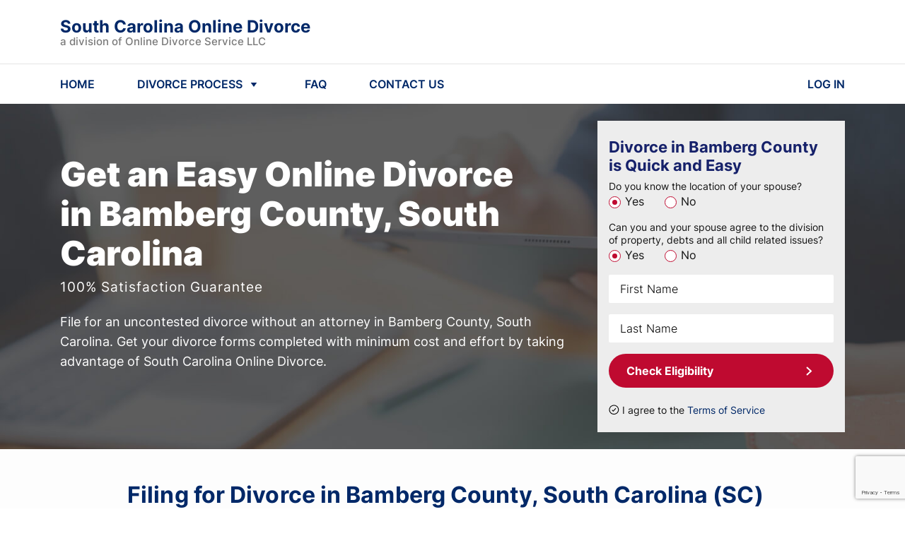

--- FILE ---
content_type: text/html; charset=utf-8
request_url: https://southcarolinaonlinedivorce.com/divorce/bamberg-county/
body_size: 18131
content:


<!DOCTYPE html>
<html lang="en">

<head>
    <meta charset="UTF-8">
    <meta name="viewport" content="width=device-width, initial-scale=1, maximum-scale=1, user-scalable=no">
    
<meta name="description" content="Filing for Divorce in Bamberg County, South Carolina ✓ Get Your Divorce Papers for $159 ✓ Quick And Cheap Do-It-Yourself Divorce in Bamberg County ✓">


    
    

    


    
        <link rel="icon" href="https://southcarolinaonlinedivorce.com/static/multisite/img/multisite/regional_sites_common/favicon.1508fe41e118.png">
    

    
  <meta property="og:url" content="https://southcarolinaonlinedivorce.com/divorce/bamberg-county/" />
  <meta property="og:type" content="website" />
  <meta property="og:title" content="South Carolina Online Divorce: Cheap & Simple Divorce in " />
  <meta property="og:description" content="Uncontested Online Divorce in South Carolina Without a Lawyer 📝 File Divorce Papers Quick & Simple⚖️ Low Cost Online Divorce in  📩 " />
  <meta property="og:image" content="https://southcarolinaonlinedivorce.com/static/multisite/img/multisite/regional_sites_common/home-bg4.2855774b07fe.jpg" />


    
    <script type="application/ld+json">
    {
      "@context": "http://schema.org/",
      "@type": "legalservice",
      "brand": {
          "@type": "Brand",
          "logo": "https://southcarolinaonlinedivorce.com/static/multisite/img/multisite/regional_sites/southcarolinaonlinedivorce/logo-publisher-south-carolina.png"
      },
      "address": {
          "@type": "PostalAddress",
          "addressLocality": "833-492-1160",
          "addressRegion": "WA",
          "postalCode": "98034",
          "streetAddress": "Corporate Center 11335 Northeast 122nd"
      },
      "contactPoint": {
          "@type": "ContactPoint",
          "telephone": "833-492-1160",
          "contactType": "Customer service"
      },
      "telephone": "833-492-1160",
      "name": "Online Divorce Service, LLC",
      "priceRange": "159",
      "image": "https://southcarolinaonlinedivorce.com/static/multisite/img/multisite/regional_sites/southcarolinaonlinedivorce/logo-publisher-south-carolina.png"
    }
    </script>
    

    
    

    
<title>Filing for Divorce in Bamberg County, South Carolina | Bamberg County Divorce</title>


    
        



    <script id="allFeatureFlagsData" type="application/json">{"email_registration_project": true, "new-ls": false, "ls_post_answer_submission": true, "attorney_post_purchase_interstitial_v2": true, "ls_payment_page_redesign": false, "testing-experiments": "test", "login_with_google": true, "test_local_eval_flag": false, "ls_cookie_pro": false, "wa_wahkiakum_county_flow": true, "self_refunds": true, "disable_attorney_interstitial_on_payment_page": true}</script>
    <script>
        !function(t,e){var o,n,p,r;e.__SV||(window.posthog=e,e._i=[],e.init=function(i,s,a){function g(t,e){var o=e.split(".");2==o.length&&(t=t[o[0]],e=o[1]),t[e]=function(){t.push([e].concat(Array.prototype.slice.call(arguments,0)))}}(p=t.createElement("script")).type="text/javascript",p.async=!0,p.src=s.api_host.replace(".i.posthog.com","-assets.i.posthog.com")+"/static/array.js",(r=t.getElementsByTagName("script")[0]).parentNode.insertBefore(p,r);var u=e;for(void 0!==a?u=e[a]=[]:a="posthog",u.people=u.people||[],u.toString=function(t){var e="posthog";return"posthog"!==a&&(e+="."+a),t||(e+=" (stub)"),e},u.people.toString=function(){return u.toString(1)+".people (stub)"},o="init capture register register_once register_for_session unregister unregister_for_session getFeatureFlag getFeatureFlagPayload isFeatureEnabled reloadFeatureFlags updateEarlyAccessFeatureEnrollment getEarlyAccessFeatures on onFeatureFlags onSessionId getSurveys getActiveMatchingSurveys renderSurvey canRenderSurvey getNextSurveyStep identify setPersonProperties group resetGroups setPersonPropertiesForFlags resetPersonPropertiesForFlags setGroupPropertiesForFlags resetGroupPropertiesForFlags reset get_distinct_id getGroups get_session_id get_session_replay_url alias set_config startSessionRecording stopSessionRecording sessionRecordingStarted captureException loadToolbar get_property getSessionProperty createPersonProfile opt_in_capturing opt_out_capturing has_opted_in_capturing has_opted_out_capturing clear_opt_in_out_capturing debug".split(" "),n=0;n<o.length;n++)g(u,o[n]);e._i.push([i,s,a])},e.__SV=1)}(document,window.posthog||[]);
        posthog.init("phc_Em0MfmiTZ4mFAGrpiFhP1H1rfgpAFNCtih2DzC2t337", {
            
                api_host: "https://ph.divorceonlineservice.com",
                ui_host: "https://us.i.posthog.com",
            
            advanced_disable_feature_flags: true,
            bootstrap: {
                featureFlags: JSON.parse(document.getElementById('allFeatureFlagsData').textContent)
            },
            
            loaded: function (posthog) {
                
                    posthog.identify("56:135052079", {state: ""});
                
                if (!!window.location.search) {
                    const searchParams = Object.fromEntries(new URLSearchParams(window.location.search).entries());
                    posthog.register(searchParams);
                }
                
                    posthog.register({
                        site: 'South Carolina Online Divorce'
                    })
                
            },
        });
        
        
        

        document.querySelectorAll("a[href='/logout/']").forEach(function (element) {
            element.addEventListener("click", function () {
                posthog.reset(true);
                Object.keys(window.localStorage).forEach(
                  (key) => /^questionnaire:(\d+)$/.test(key) && window.localStorage.removeItem(key)
                );
            });
        });

        function updateUserPosthogSurface(surfaceUserData, doneCb = () => {}) {
            // surfaceUserData = "[{'product': ID, 'surface': 'surf_1'}, {'product': ID, 'surface': 'surf_2'}]"
            const productToSkip = ['shipping_free'] // add here products that not need to track in Ph
            if (productToSkip.includes(surfaceUserData.product)) {
                doneCb()
                return
            }
            $.post("/ajax-update-user-data/", {new_data: `{"posthog_purchase_data": ${surfaceUserData || '""'}}`, csrfmiddlewaretoken: $('[name=csrfmiddlewaretoken]').val() || 'EDir2DvGwDDLZAt0xU1fSduwRUdnLqGI9GcYD3PeKDmo44BXR8SuWZHV0jfFClp8', })
            .fail(function(data) {
                const errors = JSON.parse(data.responseText)
                console.log(errors.error)
                posthog.capture('Error update user surface before buying')
            })
            .always(doneCb)
        }

        function sendPosthogCapture(eventName, surface, product, surface_details='') {
            posthog.capture(eventName, {surface, product, surface_details})
        }
        
        

        let selectorsForOfferDeclined
        
        
            document.addEventListener("DOMContentLoaded" , function () {
                

                

                $('#mediationBanner').length && sendPosthogCapture('Offer Presented', 'case_progress_banner', 'Mediation')
                $('#attyBanner').length && sendPosthogCapture('Offer Presented', 'case_progress_banner', 'Attorney Assistance (Two Sessions)')
                $('#attyBanner').length && sendPosthogCapture('Offer Presented', 'case_progress_banner', 'Attorney Assistance (One Session)')

                $('#parentingClassWithCoparenterScripts, #parentingClassModal').on('show.bs.modal', function() {
                    sendPosthogCapture('Offer Presented', 'forms_page_interstitial', 'Parenting Class (1 Account)')
                    sendPosthogCapture('Offer Presented', 'forms_page_interstitial', 'Parenting Class (2 Accounts)')
                })

                selectorsForOfferDeclined = $('[data-modal-posthog-decline-event] [data-dismiss="modal"]:not([data-not-send-declined-event]), [data-modal-posthog-decline-event] .no a, [data-modal-posthog-decline-event] .no-thank')

                function sendPosthogDivorceAssistanceFlow(eventType, surface) {
                   posthog.capture(eventType, {surface})
                }
                $(document).on('click', '[data-atty-posthog]', function(e) {
                    const [eventType, surface] = $(e.target).data('atty-posthog')
                    sendPosthogDivorceAssistanceFlow(eventType, surface)
                })

                $('#platinumUpSaleModal, #platinumLocation').on('show.bs.modal', () => {
                    sendPosthogCapture("Offer Presented", "products_page", "Platinum")
                })

                
            });
        

        document.addEventListener("DOMContentLoaded" , function () {
            
            $("#attorneyAssistanceUpsellForPaymentPageModal").one("shown.bs.modal", () => {
                sendPosthogCapture('Offer Presented', 'payment_interstitial', 'Attorney Assistance (Two Sessions)')
                sendPosthogCapture('Offer Presented', 'payment_interstitial', 'Attorney Assistance (One Session)')
            })

            
        })

        

        
        
    </script>

    

    
    
    <link rel="stylesheet" href="/static/main/css/bootstrap4/bootstrap.min.8cccb0e23303.css">
    <link rel="stylesheet" href="/static/multisite/css/regional_sites/southcarolinaonlinedivorce/home-main.76e6732b66f4.css">
    <link rel="stylesheet" href="/static/multisite/css/regional_sites/banner-discount.2eae3b0102bd.css">
    <link rel="stylesheet" href="/static/multisite/css/regional_sites/exp-update-home.7eeed7797890.css">


    <link rel="stylesheet" href="/static/main/css/swiper/swiper.min.26c92f136642.css">


    <link href="/static/multisite/css/regional_sites/affirm-styles.63d7fb0775b8.css" rel="preload stylesheet" as="style" fetchpriority="low" crossorigin>

    
        
            <script src="/static/main/js/bootstrap4/popper.min.708fb2c27a5f.js"></script>
            <script src="/static/main/js/jquery-1.9.1.min.643c1fcd7633.js"></script>
            <script src="/static/main/js/swiper.min.a40c86425372.js"></script>
            <script src="/static/main/js/bootstrap4/bootstrap.min.5fd3f4a60bdf.js"></script>
            <script src="/static/main/js/inputmask_version4/jquery.inputmask.bundle.min.8b8c79ba675c.js"></script>
        
        
        
        
        
            <script type="text/javascript" src="/static/multisite/js/regional_sites/scripts_before_payment.cc0b5405edc4.js" charset="utf-8"></script>
            
            <script>
                $(function () {
                    
                        fns.fieldsNotRequired();
                    
                    fns.layoutFix();
                    
                        fns.headerNavScripts();
                    
                    
    
    fns.formEligibilityScripts();
    fns.loadImgDelay();
    

    fns.reviewsBlockSwiper();


                    
                });
            </script>
        
    

    
        
    

    <script>
        
        includesFN = function (search, start) {
            if (typeof start !== 'number') { start = 0 }
            if (start + search.length > this.length) { return false }
            else { return this.indexOf(search, start) !== -1 }
        };
        if (!Array.prototype.includes) { Array.prototype.includes = includesFN }
        if (!String.prototype.includes) { String.prototype.includes = includesFN }
    </script>

    <!--Canonical URL-->
    <link rel="canonical" href="https://southcarolinaonlinedivorce.com/divorce/bamberg-county/"/>

    
        
            

            
                <script>(function(w,d,s,l,i){w[l]=w[l]||[];w[l].push({'gtm.start':
                new Date().getTime(),event:'gtm.js'});var f=d.getElementsByTagName(s)[0],
                j=d.createElement(s),dl=l!='dataLayer'?'&l='+l:'';j.async=true;j.src=
                'https://www.googletagmanager.com/gtm.js?id='+i+dl;f.parentNode.insertBefore(j,f);
                })(window,document,'script','dataLayer','GTM-K253T9K');</script>
            

            <script>
                window.dataLayer = window.dataLayer || [];
                function gtag() { dataLayer.push(arguments); }
                gtag('js', new Date());
                gtag('config', 'AW-762545827', { 'allow_enhanced_conversions': true });
                
                gtag('userId', '135052079');
            </script>
        
    

    
        
            
        
    

    
<script>
    function getOsFromUserAgent() {
        const userAgent = window.navigator.userAgent;
        if (/like Mac/.test(userAgent)) {
            return "iOS";
        }
        if (/Mac/.test(userAgent)) {
            return "Mac OS";
        }
        if (/Android/.test(userAgent)) {
            return "Android OS";
        }
        if (/Linux/.test(userAgent)) {
            return "Linux OS";
        }
        if (/Win/.test(userAgent)) {
            return "Windows OS";
        }
        return "Unknown OS";
    }
    function CustomEventTracker() {
        this.commonData = {
            csrfmiddlewaretoken: "EDir2DvGwDDLZAt0xU1fSduwRUdnLqGI9GcYD3PeKDmo44BXR8SuWZHV0jfFClp8",
            os: getOsFromUserAgent(),
            url: window.location.href,
            referer: document.referrer,
            page_title: document.title
        };
        this.getEventData = function (params) {
            const eventData = {
                event_type: params.type
            };
            switch (params.type) {
                case "PageView":
                    
                    break;
                case "Click":
                    if (!params.element) {
                        return null;
                    }
                    eventData.target_tag = params.element.tagName.toLowerCase();
                    eventData.target_class = params.element.className || "";
                    eventData.target_text = params.element.innerText || "";
                    break;
                case "ModalShown":
                case "ModalHidden":
                    if (!params.element) {
                        return null;
                    }
                    eventData.modal_title = params.element.id || "";
                    break;
                default:
                    return null;
            }
            for (key in this.commonData) {
                eventData[key] = this.commonData[key];
            }
            return eventData;
        };
        this.getFormData = function (eventData) {
            const formData = new FormData();
            for (key in eventData) {
                formData.append(key, eventData[key]);
            }

            return formData;
        };
        this.sendFormData = function (formData) {
            if (window.navigator.sendBeacon) {
                return window.navigator.sendBeacon("/api/v1/events/", formData);
            }
            const xhr = new XMLHttpRequest();
            xhr.open("POST", "/api/v1/events/", true);
            return xhr.send(formData);
        };
        this.sendEvent = function (params) {
            if (!params.type) {
                return null;
            }
            const eventData = this.getEventData(params);
            if (!eventData) {
                return null;
            }
            return this.sendFormData(this.getFormData(eventData));
        };
    }
    const Tracker = new CustomEventTracker();
    Tracker.sendEvent({ type: "PageView" });
    function tracking() {
        $(document).on("click", function (event) {
            const $target = $(event.target);
            if ($target.is("a, button, input[type=submit], input[type=button]")) {
                return Tracker.sendEvent({ type: "Click", element: $target.get(0) });
            }
            const $parent = $target.closest("a, button, input[type=submit], input[type=button]");
            if ($parent.length) {
                return Tracker.sendEvent({ type: "Click", element: $parent.get(0) });
            }
        });
        $(document).on("shown.bs.modal hidden.bs.modal", function (event) {
            return Tracker.sendEvent({ type: event.type === "shown" ? "ModalShown" : "ModalHidden", element: event.target });
        });
    }
    document.addEventListener("DOMContentLoaded", tracking);
</script>


</head>

<body class="home county">

    <noscript><iframe src="https://www.googletagmanager.com/ns.html?id=GTM-K253T9K" height="0" width="0" style="display:none;visibility:hidden"></iframe></noscript>


    



    <header class="position-relative">
    <div class="header-nav">
        <div class="header-container w-100">
            <div class="container d-flex flex-column flex-md-row align-items-md-center justify-content-between py-2 py-md-4">
                <div class="d-flex align-items-center justify-content-between flex-grow-1 zindex2">
                    <a id="logoBlue" href="/" class="header-logo anim-0">
                        <div class="header-brand-name">
                            South Carolina Online Divorce
                        </div>
                        <div class="header-law-company-name">
                            a division of Online Divorce Service LLC
                        </div>
                    </a>
                    <a id="logoWhite" href="/" class="header-logo anim-0" style="display: none;">
                        <div class="header-brand-name text-white">
                            South Carolina Online Divorce
                        </div>
                        <div class="header-law-company-name text-white">
                            a division of Online Divorce Service LLC
                        </div>
                    </a>
                    <div class="flex-shrink-0 d-md-none">
                        <svg class="header-hamburger ham-to-arrow" viewBox="0 0 100 100" width="48">
                            <path class="line top" d="m 30,33 h 40 c 0,0 8.5,-0.68551 8.5,10.375 0,8.292653 -6.122707,9.002293 -8.5,6.625 l -11.071429,-11.071429" />
                            <path class="line middle" d="m 70,50 h -40" />
                            <path class="line bottom" d="m 30,67 h 40 c 0,0 8.5,0.68551 8.5,-10.375 0,-8.292653 -6.122707,-9.002293 -8.5,-6.625 l -11.071429,11.071429" />
                        </svg>
                    </div>
                </div>
            </div>
            <hr class="d-none d-md-block my-0">
            <nav class="container py-md-3">
                <ul class="list-unstyled d-none d-md-flex align-items-center mb-0">
                    <li class="header-nav-item">
                        <a href="/" class="header-nav-item-link">
                            HOME
                        </a>
                    </li>
                    <li class="header-nav-item">
                        <a id="showHeaderDivorceProcessMenu" href="javascript:void(0)" class="d-flex align-items-center header-nav-item-link">
                            <span class="mr-1">DIVORCE PROCESS</span>
                            <svg xmlns="http://www.w3.org/2000/svg" width="24" height="24" fill="none"><path fill="#002868" d="m12 16-4.33-6h8.66L12 16Z"/></svg>
                        </a>
                    </li>
                    <li class="header-nav-item">
                        <a href="/frequently_asked_questions/" class="header-nav-item-link">
                            FAQ
                        </a>
                    </li>
                    
                    <li class="header-nav-item">
                        <a href="/contact_us/" class="header-nav-item-link">
                            CONTACT US
                        </a>
                    </li>
                    <li class="header-nav-item">
                        <a href="/login/" class="header-nav-item-link">
                            LOG IN
                        </a>
                    </li>
                </ul>
                <div class="col-12 d-md-none header-mobile-nav" id="mobileNav">
                    <div class="header-mobile-nav--inner">
                        <a href="/" class="mob-link mb-4">HOME</a>
                        <a href="javascript:void(0)" class="show-header-divorce-process-menu mob-link mb-4">DIVORCE PROCESS</a>
                        <a href="/frequently_asked_questions/" class="mob-link mb-4">FAQ</a>
                        
                        <a href="/contact_us/" class="mob-link mb-4">CONTACT US</a>
                        <a href="/login/" class="mob-link td-underline mb-4">LOG IN</a>
                        
                            <a href="javascript:void(0)" class="tx-btn tx-btn-arrow tx-btn--h52 tx-btn-article-arrow text-center w-100 mt-2 id-homeScrollToForm">CHECK ELIGIBILITY</a>
                        
                    </div>
                </div>
            </nav>

        </div>
    </div>
    
        <div class="container-fluid header-process">
    <div class="container header-process--xs-px">
        <div class="row">
            <div class="col-md-4 header-process--column text-center">
                <div class="header-process-title">How to Start a Divorce</div>
                <a class="header-process--link" href="/residency-requirements/">Residency Requirements</a>
                <a class="header-process--link" href="/grounds-for-divorce/">Grounds for Divorce</a>
                <a class="header-process--link" href="/same-sex-divorce/">Same-sex divorce</a>
            </div>
            <div class="col-md-4 header-process--column text-center">
                <div class="header-process-title">Divorce & Children</div>
                <a class="header-process--link" href="/child-custody/">Child Custody</a>
                <a class="header-process--link" href="/child-support/">Child Support</a>
            </div>
            <div class="col-md-4 header-process--column text-center">
                <div class="header-process-title">
                    <a href="/guarantee/">Our Guarantee</a>
                </div>
            </div>
        </div>
    </div>
</div>
    
    <div class="header-popup-mask"></div>
</header>


    







<main class="">
    
    <section class="home-top">
        <div class="home-top-mask-bg">
            <div class="container">
                <div class="row py-4">
                    <div class="col-xl-8 col-lg-7 col-md-6">
                        <div class="row home-top-desc">
                            <div class="col-lg-11 mt-0 mt-lg-4 mt-xl-5 mb-4 text-center text-sm-left">
                                <span class="h1 home-h1">Get an Easy </span>
                                <br class="d-block d-sm-none">
                                <h1 class="d-inline home-h1 mr-3">Online Divorce in Bamberg County, South Carolina</h1>
                                <div class="home-top-guarantee cursor-pointer link-underline mt-2 mb-0" data-toggle="modal" data-target="#serviceSatisfactionGuaranteeModal">100% Satisfaction Guarantee</div>
                            </div>
                            <div class="col-12">
                                <div class="home-top-explain">
                                    File for an uncontested divorce without an attorney in Bamberg County, South Carolina.
                                    Get your divorce forms completed with minimum cost and effort by taking advantage of South Carolina Online Divorce.
                                </div>

                            </div>
                        </div>
                    </div>
                    <div class="col-xl-4 col-lg-5 col-md-6">
                        <div class="home-top-form py-4 px-3">
                            <div class="d-flex align-items-start mb-2">
                                <div class="home-top-form--title w-100 mr-0">Divorce in Bamberg County is Quick and Easy</div>

                            </div>

                            <form action="/divorce/bamberg-county/" method="POST">
    <input type="hidden" name="csrfmiddlewaretoken" value="EDir2DvGwDDLZAt0xU1fSduwRUdnLqGI9GcYD3PeKDmo44BXR8SuWZHV0jfFClp8">
    <div class="g-recaptcha" data-sitekey="6Lc3ouQqAAAAAL3VUWU3Xy73gy9w9Uiy1X2Rl3gU" id="id_captcha" data-widget-uuid="27d72349681b46a8af984627fc5e570e" data-callback="onSubmit_27d72349681b46a8af984627fc5e570e" data-size="invisible"></div>

<script src="https://www.google.com/recaptcha/api.js"></script>
<script>
    // Submit function to be called, after reCAPTCHA was successful.
    var onSubmit_27d72349681b46a8af984627fc5e570e = function (token) {
        console.log("reCAPTCHA validated for 'data-widget-uuid=\"27d72349681b46a8af984627fc5e570e\"'. Submitting form...");
        $(".g-recaptcha[data-widget-uuid='27d72349681b46a8af984627fc5e570e']").closest("form").trigger({ type: "submit", skipGrecaptchaExecution: true });
    };
    // Helper function to prevent form submission and execute verification.
    var verifyCaptcha_27d72349681b46a8af984627fc5e570e = function (event) {
        if (!event.skipGrecaptchaExecution) {
            event.stopImmediatePropagation();
            // Reset the reCAPTCHA if it has a response, to ensure it is ready for the next execution.
            if (!!grecaptcha.getResponse()) {
                grecaptcha.reset();
                console.log("reCAPTCHA reset for 'data-widget-uuid=\"27d72349681b46a8af984627fc5e570e\"'.");
            }
            grecaptcha.execute();
            console.log("reCAPTCHA executed for 'data-widget-uuid=\"27d72349681b46a8af984627fc5e570e\"'.");
            return false;
        }
        console.log("reCAPTCHA skipped for 'data-widget-uuid=\"27d72349681b46a8af984627fc5e570e\"'. Submitting form...");
    };
    // Bind the helper function to the form submit action.
    document.addEventListener("DOMContentLoaded", function () {
        const form = $(".g-recaptcha[data-widget-uuid='27d72349681b46a8af984627fc5e570e']").closest("form");
        form.on("submit", verifyCaptcha_27d72349681b46a8af984627fc5e570e);
        const handlers = $._data(form[0]).events.submit; // get all handlers
        handlers.unshift(handlers.pop()); // make handler first
        console.log("reCAPTCHA added for 'data-widget-uuid=\"27d72349681b46a8af984627fc5e570e\"'.");
    });
</script>

    
    <div class="mb-3">
        <div class="label">Do you know the location of your spouse?</div>
        
            <label class="mr-4">
                <input type="radio" name="know_spouse_location" value="1" id="id_know_spouse_location_0" required checked>
                <span>Yes</span>
            </label>
        
            <label class="mr-4">
                <input type="radio" name="know_spouse_location" value="2" id="id_know_spouse_location_1" required>
                <span>No</span>
            </label>
        
    </div>
    <div class="mb-3">
        <div class="label">Can you and your spouse agree to the division of property, debts and all child related issues?</div>
        
            <label class="mr-4">
                <input type="radio" name="spouse_in_agreement" value="1" id="id_spouse_in_agreement_0" required checked>
                <span>Yes</span>
            </label>
        
            <label class="mr-4">
                <input type="radio" name="spouse_in_agreement" value="2" id="id_spouse_in_agreement_1" required>
                <span>No</span>
            </label>
        
    </div>

    <div class="name  d-flex flex-column justify-content-end mb-3">
        
        <input type="text" name="first_name" placeholder="First Name" class="form-control" maxlength="50" required id="id_first_name">
    </div>
    <div class="name  d-flex flex-column justify-content-end mb-3">
        
        <input type="text" name="last_name" placeholder="Last Name" class="form-control" maxlength="50" required id="id_last_name">
    </div>
    <button class="tx-btn tx-btn--new-home w-100 mb-3">Check Eligibility</button>
    
    <div class="home-top-form-agreement mt-2 d-flex align-items-center">
        <input type="checkbox" id="checkboxAgreement" class="mr-1 position-relative" checked>
        <label for="checkboxAgreement">I agree to the <a href="/terms_of_service/" target="_blank">Terms of Service</a></label>
    </div>
</form>
                        </div>
                    </div>
                </div>
            </div>
        </div>
    </section>

    <section class="home-howto text-left">
        <div class="container">
            <div class="row">
                <div class="offset-lg-1 col-lg-10">

                    <h2 class="home-howto-h2 text-center text-sm-left">Filing for Divorce in Bamberg County, South Carolina (SC)</h2>
                </div>
            </div>
            <div class="row my-4">
                <div class="offset-lg-1 col-lg-10 bg-blue-wrap">
                    <div class="containter bg-blue p-4 position-relative">

                        <div class="row">
                            <div class="col-12">
                                <h5 class="font-weight-bold mb-3">There are various ways to arrange a divorce, including:</h5>
                            </div>
                            <div class="col-lg-3">
                                <p class="mb-0">&bull; Divorce with a lawyer</p>
                            </div>
                            <div class="col-lg-8">
                                <p> Full-scope representation means that a person hires an attorney to deal with all
                                    legal issues of the marriage dissolution. It can include paperwork, negotiations with
                                    the second party or their lawyer, and representing the client in the court, etc.
                                </p>
                            </div>
                            <div class="col-lg-3">
                                <p class="mb-0">&bull; Divorce mediation</p>
                            </div>
                            <div class="col-lg-8">
                                <p> In mediation, it is not required that the spouses hire separate attorneys.
                                    A neutral third party called a mediator works with both sides, helping them reach
                                    an agreement they can live with and trust.</p>
                            </div>
                            <div class="col-lg-3">
                                <p class="mb-0">&bull; Collaborative divorce</p>
                            </div>
                            <div class="col-lg-8">
                                <p> Unlike mediation, collaborative divorce implies that spouses hire separate
                                    trained collaborative attorneys. Both spouses and their lawyers agree to resolve
                                    all the divorce issues in a non-adversarial manner and avoid trial.
                                </p>
                            </div>
                            <div class="col-lg-3">
                                <p class="mb-0">&bull; Unbundled legal services</p>
                            </div>
                            <div class="col-lg-8">
                                <p> "Unbundling," or limited-scope representation, allows a client to get help with
                                    specific parts of the divorce case that are too difficult to handle without any aid.
                                    Such an approach helps a client not overpay for issues they can address independently.
                                </p>
                            </div>
                            <div class="col-lg-3">
                                <p class="mb-0">&bull; Do-it-Yourself divorce</p>
                            </div>
                            <div class="col-lg-8">
                                <p> Do-it-yourself divorce means that a couple prepares and files their divorce
                                    paperwork and handles their own dissolution case without a lawyer. In legal terms,
                                    this procedure is called Pro Se legal representation.
                                </p>
                            </div>
                        </div>
                    </div>
                </div>
            </div>
            <div class="row">
                <div class="offset-lg-1 col-lg-5">
                    <p> Although US family law allows acting as a self-represented litigant, DIY divorce can be
                        associated with risks and difficulties, so it is not suitable for everyone.
                        <br>This option works best if your divorce is simplified and uncontested, but you should
                        consider that even the most straightforward cases require proper paperwork.
                    </p>
                </div>
                <div class="col-lg-5">
                    <p> That's where SouthCarolinaOnlineDivorce.com comes into play. This service provides an affordable
                        way to get all the required court forms completed online and prepare for a DIY divorce in
                        Bamberg County as quickly as possible.
                    </p>
                </div>
            </div>
        </div>
    </section>

    <section class="home-withbg">
        <div class="container">
            <div class="row">
                <div class="offset-lg-1 col-lg-10 py-md-5 home-withbg-mask">
                    <div class="row">
                        <div class="offset-xl-3 col-xl-6 offset-lg-2 col-lg-8 offset-md-1 col-md-10 mb-md-3 home-withbg-title">
                            We provide you with:
                        </div>
                    </div>
                    <div class="row">

                        <ul class="offset-md-1 col-md-10 col-12 home-withbg-list">
                            <li>All Required South Carolina State Forms</li>
                            <li>South Carolina-Specific Court Filing Instructions</li>
                            <li>Unlimited Revisions for as long as your account is active</li>
                        </ul>
                    </div>
                </div>
            </div>
        </div>
    </section>

    <section class="home-articles position-relative">

        <div class="container">
            <div class="row">
                <div class="offset-lg-1 col-lg-11">
                    <h2 class="home-articles-h2 mb-3 text-center text-sm-left">Online Divorce in Bamberg County, South Carolina (SC)</h2>
                </div>
                <div class="offset-lg-1 col-lg-5 col-md-6">
                    <p class="article-p mb-md-2">
                        Online divorce is a prevalent option among couples who want to file for an uncontested divorce
                        without a lawyer in Bamberg County, SC.
                        <br>South Carolina Online Divorce assistance service offers an affordable way to prepare for an
                        uncontested divorce without paperwork hassles.
                    </p>
                </div>
                <div class="col-lg-5 col-md-6">
                    <p class="article-p">
                        This website allows you to get ready-to-file, printable divorce forms by email in a couple of days
                        without attending a courthouse or worrying about whether the judge will approve the papers.
                        <br>SouthCarolinaOnlineDivorce.com ensures that the forms are filled out following the SC Code of
                        Laws, civil procedure rules, and the unique circumstances of a specific dissolution case.
                    </p>
                </div>
            </div>
        </div>
    </section>

    <section class="home-withbg">
        <div class="container">
            <div class="row">
                <div class="offset-lg-1 col-lg-10 py-md-5 home-withbg-mask">
                    <div class="row">
                        <div class="offset-lg-2 col-lg-8 offset-md-1 col-md-10 mb-md-3 home-withbg-title d-flex flex-direction-column justify-content-center">
                            The basic steps a user should take to enjoy
                            <br>South Carolina Online Divorce benefits:
                        </div>
                    </div>
                    <div class="row">
                        <ol class="col-md-12 mx-3 mx-md-0 home-withbg-list custom-list-numbers">
                            <li class="pb-3">Check if your dissolution case can be processed via this online divorce service by
                                answering several questions on the homepage.</li>
                            <li class="pb-3">Provide your case details which our online divorce assistance service needs to customize
                                the legal forms for your case.</li>
                            <li class="pb-3">When your forms are ready (within two business days), we will send you an email notification.
                                Log in to your account and download the completed forms in PDF format.</li>
                            <li>Contact your local courthouse and start a dissolution procedure, following our
                                filing instructions.</li>
                        </ol>
                    </div>
                </div>
            </div>
        </div>
    </section>

    <section class="home-steps">
    <div class="container py-5">
            <div class="h2 home-steps-h2 d-none d-md-block">Here’s how our process works.</div>
            <div class="h2 home-steps-h2 d-md-none">Looks complicated? <br>Get your hassle-free divorce</div>
            <div class="d-none d-lg-flex justify-content-center mb-3">
                <div class="home-steps-step mr-1">
                    <div class="home-steps-step--text">
                        <span>Qualify for divorce</span><span class="font-weight-bold digit">1</span>
                    </div>
                </div>
                <div class="home-steps-step mr-1">
                    <div class="home-steps-step--text">
                        <span>Provide your case details</span><span class="font-weight-bold digit">2</span>
                    </div>
                </div>
                <div class="home-steps-step mr-1">
                    <div class="home-steps-step--text">
                        <span>Get your papers</span><span class="font-weight-bold digit">3</span>
                    </div>
                </div>
                <div class="home-steps-step">
                    <div class="home-steps-step--text">
                        <span>File for divorce</span><span class="font-weight-bold digit">4</span>
                    </div>
                </div>
            </div>
            <div class="d-flex justify-content-center">
                
                    <a class="tx-btn tx-btn-arrow home-steps-button id-homeScrollToForm" href="javascript:void(0)">Get Divorce Forms</a>
                
            </div>
        </div>
</section>

    

<section class="block-reviews pt-3 pb-4 py-md-4 py-lg-5">
    <div class="container">
        <div class="block-reviews-h2 text-center">Customer Testimonials</div>
        <div class="row block-reviews-swiper-container swiper-container">
            <div class="swiper-wrapper">
                <div class="col-xl-3 col-lg-4 col-md-6 col-10 swiper-slide">
                    <div class="review d-flex flex-column">
                        <div class="d-flex justify-content-between align-items-center flex-wrap mb-2">
                            <div class="review-name">Maria P.</div>
                        </div>
                        <div class="review-text mb-2">
                            I can highly recommend South Carolina Online Divorce paperwork service for a
                            straightforward, inexpensive, and no-hassle uncontested divorce. I was kept informed at
                            every stage of the process, and customer support was friendly and helpful when I had some
                            questions.
                        </div>
                        <img class="d-block mt-auto ml-auto"
                            src="/static/multisite/img/multisite/regional_sites_common/review-page-5star.c8c32ed02a35.svg"
                            alt="Review stars">
                    </div>
                </div>
                <div class="col-xl-3 col-lg-4 col-md-6 col-10 swiper-slide">
                    <div class="review d-flex flex-column">
                        <div class="d-flex justify-content-between align-items-center flex-wrap mb-2">
                            <div class="review-name">Kylie G.</div>
                        </div>
                        <div class="review-text mb-2">
                            Excellent service! Fortunately, we did not contest the divorce, so we could use
                            South Carolina Online Divorce assistance service and save some money. For me, it was
                            the perfect way to reduce costs and avoid annoying red tape.
                        </div>
                        <img class="d-block mt-auto ml-auto"
                            src="/static/multisite/img/multisite/regional_sites_common/review-page-5star.c8c32ed02a35.svg"
                            alt="Review stars">
                    </div>
                </div>
                <div class="col-xl-3 col-lg-4 col-md-6 col-10 swiper-slide">
                    <div class="review d-flex flex-column">
                        <div class="d-flex justify-content-between align-items-center flex-wrap mb-2">
                            <div class="review-name">Mia J.</div>
                        </div>
                        <div class="review-text mb-2">
                            Thanks to SouthCarolinaOnlineDivorce.com, my divorce went smoothly. I got my divorce
                            forms completed in only two days!
                            This website provides an efficient service, and you can trust them without a doubt.
                        </div>
                        <img class="d-block mt-auto ml-auto"
                            src="/static/multisite/img/multisite/regional_sites_common/review-page-4star.247d2f0f7faf.svg"
                            alt="Review stars">
                    </div>
                </div>
                <div class="col-xl-3 col-lg-4 col-md-6 col-10 swiper-slide">
                    <div class="review d-flex flex-column">
                        <div class="d-flex justify-content-between align-items-center flex-wrap mb-2">
                            <div class="review-name">Mark F.</div>
                        </div>
                        <div class="review-text mb-2">
                            Online divorce is the perfect option for anyone who, like me, hates processing paperwork.
                            It would have taken me much more time without the help of South Carolina Online Divorce.
                            I can't thank you enough!
                        </div>
                        <img class="d-block mt-auto ml-auto"
                            src="/static/multisite/img/multisite/regional_sites_common/review-page-5star.c8c32ed02a35.svg"
                            alt="Review stars">
                    </div>
                </div>
                <div class="col-xl-3 col-lg-4 col-md-6 col-10 swiper-slide">
                    <div class="review d-flex flex-column">
                        <div class="d-flex justify-content-between align-items-center flex-wrap mb-2">
                            <div class="review-name">Dan C.</div>
                        </div>
                        <div class="review-text mb-2">
                            I saved money by refusing to hire a lawyer for my uncontested divorce case and choosing
                            to use SouthCarolinaOnlineDivorce.com instead. All the papers were prepared online,
                            which made things really easy. I highly recommend this website!
                        </div>
                        <img class="d-block mt-auto ml-auto"
                            src="/static/multisite/img/multisite/regional_sites_common/review-page-5star.c8c32ed02a35.svg"
                            alt="Review stars">
                    </div>
                </div>
                <div class="col-xl-3 col-lg-4 col-md-6 col-10 swiper-slide">
                    <div class="review d-flex flex-column">
                        <div class="d-flex justify-content-between align-items-center flex-wrap mb-2">
                            <div class="review-name">Ellie S.</div>
                        </div>
                        <div class="review-text mb-2">
                            Thank you very much! I got the forms on time, and in the court, everything went
                            smoothly too. No edits were needed.
                            I couldn't have done the paperwork nearly so quickly without South Carolina Online Divorce
                            assistance service.
                        </div>
                        <img class="d-block mt-auto ml-auto"
                            src="/static/multisite/img/multisite/regional_sites_common/review-page-5star.c8c32ed02a35.svg"
                            alt="Review stars">
                    </div>
                </div>
                <div class="col-xl-3 col-lg-4 col-md-6 col-10 swiper-slide">
                    <div class="review d-flex flex-column">
                        <div class="d-flex justify-content-between align-items-center flex-wrap mb-2">
                            <div class="review-name">Laura G.</div>
                        </div>
                        <div class="review-text mb-2">
                            SouthCarolinaOnlineDivorce.com made the whole divorce process as effortless as possible.
                            This online divorce service helped us complete the tricky paperwork, and it was the central
                            issue of our case. In all other respects, our divorce was peaceful, and I'm glad we were
                            able to handle it without a high-priced attorney.
                        </div>
                        <img class="d-block mt-auto ml-auto"
                            src="/static/multisite/img/multisite/regional_sites_common/review-page-5star.c8c32ed02a35.svg"
                            alt="Review stars">
                    </div>
                </div>
                <div class="col-xl-3 col-lg-4 col-md-6 col-10 swiper-slide">
                    <div class="review d-flex flex-column">
                        <div class="d-flex justify-content-between align-items-center flex-wrap mb-2">
                            <div class="review-name">Gabriel H.</div>
                        </div>
                        <div class="review-text mb-2">
                            It was an efficient and easy process from start to finish. SouthCarolinaOnlineDivorce.com
                            ade dealing with the paperwork stress-free and effortless. Thanks!
                        </div>
                        <img class="d-block mt-auto ml-auto"
                            src="/static/multisite/img/multisite/regional_sites_common/review-page-5star.c8c32ed02a35.svg"
                            alt="Review stars">
                    </div>
                </div>
                <div class="col-xl-3 col-lg-4 col-md-6 col-10 swiper-slide">
                    <div class="review d-flex flex-column">
                        <div class="d-flex justify-content-between align-items-center flex-wrap mb-2">
                            <div class="review-name">Anthony D.</div>
                        </div>
                        <div class="review-text mb-2">
                            It is an excellent value for the money. I'm happy I found out about this website
                            and did not have to worry about paperwork.
                            The court clerk approved my divorce papers with no hassle, and now, I can
                            recommend SouthCarolinaOnlineDivorce.com to anyone attempting a DIY divorce in SC.
                        </div>
                        <img class="d-block mt-auto ml-auto"
                            src="/static/multisite/img/multisite/regional_sites_common/review-page-5star.c8c32ed02a35.svg"
                            alt="Review stars">
                    </div>
                </div>
            </div>
        </div>
        <div class="sw-button-prev d-none d-lg-block">
            <svg width="9" height="13" viewBox="0 0 9 13" fill="none" xmlns="http://www.w3.org/2000/svg">
                <path d="M7.5 1L2 6.5L7.5 12" stroke="white" stroke-width="2" />
            </svg>
        </div>
        <div class="sw-button-next d-none d-lg-block">
            <svg width="8" height="13" viewBox="0 0 8 13" fill="none" xmlns="http://www.w3.org/2000/svg">
                <path d="M1 1L6.5 6.5L1 12" stroke="white" stroke-width="2" />
            </svg>
        </div>
    </div>
</section>

</main>


    
        


<footer class="footer footer-full">
    <div class="container">
        <nav class="row main-links" style="transform: translate3d(0,0,0);">
            <div class="col-12">
                <div class="d-flex align-items-center d-md-none">
                    <a class="login-link" href="/login/">Log in</a>
                </div>
            </div>
            <div class="col-12">
                <ul class="main-links_inner list-unstyled mb-0 d-md-inline-flex justify-content-md-between w-100 flex-md-wrap flex-lg-nowrap">
                    <li class="mr-md-3"><a href="/">Home</a></li>
                    <li class="mr-md-3"><a href="/contact_us/">Contact us</a></li>
                    <li class="mr-md-3"><a href="/frequently_asked_questions/">FAQ</a></li>
                    
                    <li class="mr-md-3"><a href="/policy/">Privacy Policy</a></li>
                    
                        <li class="mr-md-3"><a href="/terms_of_use/">Terms of use</a></li>
                    
                    
                    <li class="d-none d-md-inline"><a href="/login/">Log in</a></li>
                </ul>
            </div>
        </nav>
        <hr class="hr">
        <div class="row seo-links position-relative">
            <div class="col-12">
                <ul class="list-unstyled mb-0" style="transform: translate3d(0,0,0);">
                    
                        <li><a href="/residency-requirements/">Residency Requirements</a></li>
<li><a href="/grounds-for-divorce/">Grounds for Divorce</a></li>


    <li><a href="/same-sex-divorce/">Same-sex divorce</a></li>

<li><a href="/child-custody/">Child Custody</a></li>
<li><a href="/child-support/">Child Support</a></li>
<li><a href="/guarantee/">Our Guarantee</a></li>
                    
                </ul>
                <div class="d-none d-md-block mt-2">
                    <a href="/sitemap/">Sitemap</a>
                </div>
                <hr class="hr d-md-none">
                <div class="mt-3">
                    <p>Disclaimer:
                        
                            <span class="d-block my-2">
                                * Purchase provides access to the platform and support services for 30 days. After 30 days, access automatically renews monthly and your card will automatically be charged $39.99. Cancel renewals any time by visiting <a href="/profile/">My Profile</a>.
                            </span>
                        
                        SouthCarolinaOnlineDivorce is not a law firm and its services, website, forms or
                        templates are not a substitute for the advice or services of an attorney.
                        SouthCarolinaOnlineDivorce provides access to computer-aided self-help services at
                        your specific direction. SouthCarolinaOnlineDivorce’s website and written instructions provide general
                        information about the divorce process only; we cannot give you any specific advice, opinions or recommendations
                        as to your selection or completion of forms or your particular legal rights, remedies or options.
                        SouthCarolinaOnlineDivorce is a website that provides access to self-guided online questionnaires.
                        SouthCarolinaOnlineDivorce does not sell blank forms, and a user can download those on a court's website.</p>
                    
                </div>
                <div class="mb-2 mb-sm-3 js-sample-docs-link" style="display: none">
                    <a class="sample-docs-link text-capitalize" href="/sample-documents/">South Carolina Sample Documents</a>
                </div>
                <div class="terms-of-use mt-md-3">
    <p class="mb-sm-3 mb-2">Your access to the website is subject to our
        <a class="anim-0" href="/terms_of_use/" target="_blank"><u>Terms Of Use</u></a>.</p>
    <p class="mb-0">This website is not associated or affiliated with the state of South Carolina.</p>
</div>

                <hr class="hr">
                <div class="copyright">
                    <p class="fz12 text-center mt-2 mb-0">&copy; 2000-2026 Online Divorce Service, LLC, All Rights Reserved</p>
                </div>
            </div>
        </div>
    </div>
</footer>


    




<div class="modal modal-v2025 fade" id="modalDefaultMessage" tabindex="-1" role="dialog" aria-labelledby="modalDefaultMessage"
     aria-hidden="true" data-backdrop="static" data-keyboard="false">
    <div class="modal-dialog modal-dialog-centered" role="document">
        <div class="modal-content modal-wrapper">
            <div class="modal-body w-100">
                <div class="d-flex justify-content-end">
                    <button type="button" class="close position-static" data-dismiss="modal" aria-label="Close">
                        <svg xmlns="http://www.w3.org/2000/svg" width="20" height="20" fill="none"><path stroke="#6B7280" stroke-linecap="round" stroke-linejoin="round" stroke-width="1.5" d="M5 15 15 5M5 5l10 10"/></svg>
                    </button>
                </div>
                <p class="modal-title mb-0" data-title=""></p>
                <p class="text-18 mb-0" data-message=""></p>
            </div>
            <div class="modal-footer">
                <button class="btn btn-main px-3" data-dismiss="modal">OK</button>
            </div>
        </div>
    </div>
</div>
<div class="modal fade" id="modalPaymentFailed" tabindex="-1" role="dialog" aria-labelledby="modalPaymentFailed"
     aria-hidden="true" data-backdrop="static" data-keyboard="false">
    <div class="modal-dialog modal-dialog-centered modal-lg" role="document">
        <div class="modal-content modal-wrapper">
            <div class="modal-body p-sm-5 p-3">
                <div class="d-flex align-items-center justify-content-between mb-4">
                    <h4 class="modal-title mb-0">
                        <span class="h4">Sorry, something went wrong</span>
                    </h4>
                    <button type="button" class="close" data-dismiss="modal" aria-label="Close"><span aria-hidden="true">×</span></button>
                </div>
                <div class="error">
                    <div class="error-text text-18 text-danger mb-3">Error</div>
                    <div>Please contact our Client Support Team at <a href="tel:18334921160" class="text-reset">833-492-1160</a></div>
                </div>
            </div>
        </div>
    </div>
</div>


    <div class="modal fade" tabindex="-1" role="dialog" id="serviceSatisfactionGuaranteeModal">
    <div class="modal-dialog modal-lg">
        <div class="modal-content">
            <div class="modal-body p-sm-5 p-3">
                <div class="d-flex align-items-start mb-3 pb-1">
                    <h2 class="h4 text-blue font-weight-bold mb-0">100% Satisfaction Guarantee</h2>
                    <button type="button" class="close ml-auto" data-dismiss="modal" aria-label="Close">
                        <span aria-hidden="true">&times;</span>
                    </button>
                </div>

                <p class="text-blue mb-2">Our refund policy:</p>
                <p class="fz16 mb-2 mb-md-3 pb-md-1">
                    At SouthCarolinaOnlineDivorce, we care about our customers and stand by the quality of our services -
                    so we’ll refund our fees on divorce services, other than the activation fee, within the
                    first 30 days of purchase if you're unhappy with our services. Call or email us and
                    we'll process your refund.
                </p>

                <p class="text-blue mb-2">What it doesn't cover:</p>
                <p class="fz16 mb-2 mb-md-3 pb-md-1">
                    We provide significant services beyond the generation of your divorce forms. Answers to
                    common questions, filing instructions, and customer care provided during the process of
                    using our site are just some of the valuable services we provide. For this reason, we
                    unfortunately cannot grant a refund in cases where a customer has accessed our post-purchase
                    services, including our post-purchase questionnaires, forms, instructions, and customer
                    care center, unless there’s a flaw in our underlying documents. If you have not accessed
                    our post-purchase services, however, you can request a refund within 30 days of purchase.
                </p>
                <p class="fz16 mb-2 mb-md-3 pb-md-1">
                    In addition, we cannot guarantee that a customer's spouse will sign the documents and cannot
                    provide a refund where the spouse refuses.
                </p>
                <p class="fz16 mb-2 mb-md-3 pb-md-1">
                    We cannot provide refunds for fees we collect on behalf of third parties. For example, if you
                    purchase the electronic filing of your documents, complete the documents, and we pay to file
                    with a court, we cannot refund the fees to you. Similarly, if you purchase a package with
                    prepaid shipping labels, we cannot offer a refund for those labels. Finally, fees paid directly
                    to, or for access to, lawyers or for mediation services are not covered by this guarantee.
                </p>

                <br>
                <p>Updated 09/13/2022</p>
            </div>
        </div>
    </div>
</div>


<script>
    document.addEventListener('DOMContentLoaded', function() {
        const stateStr = "south carolina";
        const state = stateStr.replace(/ /g, '-');
        const urlStr = "/ajax-get-state-samples-doc/alabama/";
        const url = urlStr.replace('alabama', state);
        $.ajax({
            method: 'GET',
            url: url,
            statusCode: {
                200: docs => {
                    !$.isEmptyObject(docs) && $('.js-sample-docs-link').show();
                },
                400: data => {
                    data = JSON.parse(data.responseText)
                    console.log(data)
                }
            },
        })
    })
</script>








</body>
</html>


--- FILE ---
content_type: text/html; charset=utf-8
request_url: https://www.google.com/recaptcha/api2/anchor?ar=1&k=6Lc3ouQqAAAAAL3VUWU3Xy73gy9w9Uiy1X2Rl3gU&co=aHR0cHM6Ly9zb3V0aGNhcm9saW5hb25saW5lZGl2b3JjZS5jb206NDQz&hl=en&v=9TiwnJFHeuIw_s0wSd3fiKfN&size=invisible&anchor-ms=20000&execute-ms=30000&cb=bd3hqanwh0w0
body_size: 48824
content:
<!DOCTYPE HTML><html dir="ltr" lang="en"><head><meta http-equiv="Content-Type" content="text/html; charset=UTF-8">
<meta http-equiv="X-UA-Compatible" content="IE=edge">
<title>reCAPTCHA</title>
<style type="text/css">
/* cyrillic-ext */
@font-face {
  font-family: 'Roboto';
  font-style: normal;
  font-weight: 400;
  font-stretch: 100%;
  src: url(//fonts.gstatic.com/s/roboto/v48/KFO7CnqEu92Fr1ME7kSn66aGLdTylUAMa3GUBHMdazTgWw.woff2) format('woff2');
  unicode-range: U+0460-052F, U+1C80-1C8A, U+20B4, U+2DE0-2DFF, U+A640-A69F, U+FE2E-FE2F;
}
/* cyrillic */
@font-face {
  font-family: 'Roboto';
  font-style: normal;
  font-weight: 400;
  font-stretch: 100%;
  src: url(//fonts.gstatic.com/s/roboto/v48/KFO7CnqEu92Fr1ME7kSn66aGLdTylUAMa3iUBHMdazTgWw.woff2) format('woff2');
  unicode-range: U+0301, U+0400-045F, U+0490-0491, U+04B0-04B1, U+2116;
}
/* greek-ext */
@font-face {
  font-family: 'Roboto';
  font-style: normal;
  font-weight: 400;
  font-stretch: 100%;
  src: url(//fonts.gstatic.com/s/roboto/v48/KFO7CnqEu92Fr1ME7kSn66aGLdTylUAMa3CUBHMdazTgWw.woff2) format('woff2');
  unicode-range: U+1F00-1FFF;
}
/* greek */
@font-face {
  font-family: 'Roboto';
  font-style: normal;
  font-weight: 400;
  font-stretch: 100%;
  src: url(//fonts.gstatic.com/s/roboto/v48/KFO7CnqEu92Fr1ME7kSn66aGLdTylUAMa3-UBHMdazTgWw.woff2) format('woff2');
  unicode-range: U+0370-0377, U+037A-037F, U+0384-038A, U+038C, U+038E-03A1, U+03A3-03FF;
}
/* math */
@font-face {
  font-family: 'Roboto';
  font-style: normal;
  font-weight: 400;
  font-stretch: 100%;
  src: url(//fonts.gstatic.com/s/roboto/v48/KFO7CnqEu92Fr1ME7kSn66aGLdTylUAMawCUBHMdazTgWw.woff2) format('woff2');
  unicode-range: U+0302-0303, U+0305, U+0307-0308, U+0310, U+0312, U+0315, U+031A, U+0326-0327, U+032C, U+032F-0330, U+0332-0333, U+0338, U+033A, U+0346, U+034D, U+0391-03A1, U+03A3-03A9, U+03B1-03C9, U+03D1, U+03D5-03D6, U+03F0-03F1, U+03F4-03F5, U+2016-2017, U+2034-2038, U+203C, U+2040, U+2043, U+2047, U+2050, U+2057, U+205F, U+2070-2071, U+2074-208E, U+2090-209C, U+20D0-20DC, U+20E1, U+20E5-20EF, U+2100-2112, U+2114-2115, U+2117-2121, U+2123-214F, U+2190, U+2192, U+2194-21AE, U+21B0-21E5, U+21F1-21F2, U+21F4-2211, U+2213-2214, U+2216-22FF, U+2308-230B, U+2310, U+2319, U+231C-2321, U+2336-237A, U+237C, U+2395, U+239B-23B7, U+23D0, U+23DC-23E1, U+2474-2475, U+25AF, U+25B3, U+25B7, U+25BD, U+25C1, U+25CA, U+25CC, U+25FB, U+266D-266F, U+27C0-27FF, U+2900-2AFF, U+2B0E-2B11, U+2B30-2B4C, U+2BFE, U+3030, U+FF5B, U+FF5D, U+1D400-1D7FF, U+1EE00-1EEFF;
}
/* symbols */
@font-face {
  font-family: 'Roboto';
  font-style: normal;
  font-weight: 400;
  font-stretch: 100%;
  src: url(//fonts.gstatic.com/s/roboto/v48/KFO7CnqEu92Fr1ME7kSn66aGLdTylUAMaxKUBHMdazTgWw.woff2) format('woff2');
  unicode-range: U+0001-000C, U+000E-001F, U+007F-009F, U+20DD-20E0, U+20E2-20E4, U+2150-218F, U+2190, U+2192, U+2194-2199, U+21AF, U+21E6-21F0, U+21F3, U+2218-2219, U+2299, U+22C4-22C6, U+2300-243F, U+2440-244A, U+2460-24FF, U+25A0-27BF, U+2800-28FF, U+2921-2922, U+2981, U+29BF, U+29EB, U+2B00-2BFF, U+4DC0-4DFF, U+FFF9-FFFB, U+10140-1018E, U+10190-1019C, U+101A0, U+101D0-101FD, U+102E0-102FB, U+10E60-10E7E, U+1D2C0-1D2D3, U+1D2E0-1D37F, U+1F000-1F0FF, U+1F100-1F1AD, U+1F1E6-1F1FF, U+1F30D-1F30F, U+1F315, U+1F31C, U+1F31E, U+1F320-1F32C, U+1F336, U+1F378, U+1F37D, U+1F382, U+1F393-1F39F, U+1F3A7-1F3A8, U+1F3AC-1F3AF, U+1F3C2, U+1F3C4-1F3C6, U+1F3CA-1F3CE, U+1F3D4-1F3E0, U+1F3ED, U+1F3F1-1F3F3, U+1F3F5-1F3F7, U+1F408, U+1F415, U+1F41F, U+1F426, U+1F43F, U+1F441-1F442, U+1F444, U+1F446-1F449, U+1F44C-1F44E, U+1F453, U+1F46A, U+1F47D, U+1F4A3, U+1F4B0, U+1F4B3, U+1F4B9, U+1F4BB, U+1F4BF, U+1F4C8-1F4CB, U+1F4D6, U+1F4DA, U+1F4DF, U+1F4E3-1F4E6, U+1F4EA-1F4ED, U+1F4F7, U+1F4F9-1F4FB, U+1F4FD-1F4FE, U+1F503, U+1F507-1F50B, U+1F50D, U+1F512-1F513, U+1F53E-1F54A, U+1F54F-1F5FA, U+1F610, U+1F650-1F67F, U+1F687, U+1F68D, U+1F691, U+1F694, U+1F698, U+1F6AD, U+1F6B2, U+1F6B9-1F6BA, U+1F6BC, U+1F6C6-1F6CF, U+1F6D3-1F6D7, U+1F6E0-1F6EA, U+1F6F0-1F6F3, U+1F6F7-1F6FC, U+1F700-1F7FF, U+1F800-1F80B, U+1F810-1F847, U+1F850-1F859, U+1F860-1F887, U+1F890-1F8AD, U+1F8B0-1F8BB, U+1F8C0-1F8C1, U+1F900-1F90B, U+1F93B, U+1F946, U+1F984, U+1F996, U+1F9E9, U+1FA00-1FA6F, U+1FA70-1FA7C, U+1FA80-1FA89, U+1FA8F-1FAC6, U+1FACE-1FADC, U+1FADF-1FAE9, U+1FAF0-1FAF8, U+1FB00-1FBFF;
}
/* vietnamese */
@font-face {
  font-family: 'Roboto';
  font-style: normal;
  font-weight: 400;
  font-stretch: 100%;
  src: url(//fonts.gstatic.com/s/roboto/v48/KFO7CnqEu92Fr1ME7kSn66aGLdTylUAMa3OUBHMdazTgWw.woff2) format('woff2');
  unicode-range: U+0102-0103, U+0110-0111, U+0128-0129, U+0168-0169, U+01A0-01A1, U+01AF-01B0, U+0300-0301, U+0303-0304, U+0308-0309, U+0323, U+0329, U+1EA0-1EF9, U+20AB;
}
/* latin-ext */
@font-face {
  font-family: 'Roboto';
  font-style: normal;
  font-weight: 400;
  font-stretch: 100%;
  src: url(//fonts.gstatic.com/s/roboto/v48/KFO7CnqEu92Fr1ME7kSn66aGLdTylUAMa3KUBHMdazTgWw.woff2) format('woff2');
  unicode-range: U+0100-02BA, U+02BD-02C5, U+02C7-02CC, U+02CE-02D7, U+02DD-02FF, U+0304, U+0308, U+0329, U+1D00-1DBF, U+1E00-1E9F, U+1EF2-1EFF, U+2020, U+20A0-20AB, U+20AD-20C0, U+2113, U+2C60-2C7F, U+A720-A7FF;
}
/* latin */
@font-face {
  font-family: 'Roboto';
  font-style: normal;
  font-weight: 400;
  font-stretch: 100%;
  src: url(//fonts.gstatic.com/s/roboto/v48/KFO7CnqEu92Fr1ME7kSn66aGLdTylUAMa3yUBHMdazQ.woff2) format('woff2');
  unicode-range: U+0000-00FF, U+0131, U+0152-0153, U+02BB-02BC, U+02C6, U+02DA, U+02DC, U+0304, U+0308, U+0329, U+2000-206F, U+20AC, U+2122, U+2191, U+2193, U+2212, U+2215, U+FEFF, U+FFFD;
}
/* cyrillic-ext */
@font-face {
  font-family: 'Roboto';
  font-style: normal;
  font-weight: 500;
  font-stretch: 100%;
  src: url(//fonts.gstatic.com/s/roboto/v48/KFO7CnqEu92Fr1ME7kSn66aGLdTylUAMa3GUBHMdazTgWw.woff2) format('woff2');
  unicode-range: U+0460-052F, U+1C80-1C8A, U+20B4, U+2DE0-2DFF, U+A640-A69F, U+FE2E-FE2F;
}
/* cyrillic */
@font-face {
  font-family: 'Roboto';
  font-style: normal;
  font-weight: 500;
  font-stretch: 100%;
  src: url(//fonts.gstatic.com/s/roboto/v48/KFO7CnqEu92Fr1ME7kSn66aGLdTylUAMa3iUBHMdazTgWw.woff2) format('woff2');
  unicode-range: U+0301, U+0400-045F, U+0490-0491, U+04B0-04B1, U+2116;
}
/* greek-ext */
@font-face {
  font-family: 'Roboto';
  font-style: normal;
  font-weight: 500;
  font-stretch: 100%;
  src: url(//fonts.gstatic.com/s/roboto/v48/KFO7CnqEu92Fr1ME7kSn66aGLdTylUAMa3CUBHMdazTgWw.woff2) format('woff2');
  unicode-range: U+1F00-1FFF;
}
/* greek */
@font-face {
  font-family: 'Roboto';
  font-style: normal;
  font-weight: 500;
  font-stretch: 100%;
  src: url(//fonts.gstatic.com/s/roboto/v48/KFO7CnqEu92Fr1ME7kSn66aGLdTylUAMa3-UBHMdazTgWw.woff2) format('woff2');
  unicode-range: U+0370-0377, U+037A-037F, U+0384-038A, U+038C, U+038E-03A1, U+03A3-03FF;
}
/* math */
@font-face {
  font-family: 'Roboto';
  font-style: normal;
  font-weight: 500;
  font-stretch: 100%;
  src: url(//fonts.gstatic.com/s/roboto/v48/KFO7CnqEu92Fr1ME7kSn66aGLdTylUAMawCUBHMdazTgWw.woff2) format('woff2');
  unicode-range: U+0302-0303, U+0305, U+0307-0308, U+0310, U+0312, U+0315, U+031A, U+0326-0327, U+032C, U+032F-0330, U+0332-0333, U+0338, U+033A, U+0346, U+034D, U+0391-03A1, U+03A3-03A9, U+03B1-03C9, U+03D1, U+03D5-03D6, U+03F0-03F1, U+03F4-03F5, U+2016-2017, U+2034-2038, U+203C, U+2040, U+2043, U+2047, U+2050, U+2057, U+205F, U+2070-2071, U+2074-208E, U+2090-209C, U+20D0-20DC, U+20E1, U+20E5-20EF, U+2100-2112, U+2114-2115, U+2117-2121, U+2123-214F, U+2190, U+2192, U+2194-21AE, U+21B0-21E5, U+21F1-21F2, U+21F4-2211, U+2213-2214, U+2216-22FF, U+2308-230B, U+2310, U+2319, U+231C-2321, U+2336-237A, U+237C, U+2395, U+239B-23B7, U+23D0, U+23DC-23E1, U+2474-2475, U+25AF, U+25B3, U+25B7, U+25BD, U+25C1, U+25CA, U+25CC, U+25FB, U+266D-266F, U+27C0-27FF, U+2900-2AFF, U+2B0E-2B11, U+2B30-2B4C, U+2BFE, U+3030, U+FF5B, U+FF5D, U+1D400-1D7FF, U+1EE00-1EEFF;
}
/* symbols */
@font-face {
  font-family: 'Roboto';
  font-style: normal;
  font-weight: 500;
  font-stretch: 100%;
  src: url(//fonts.gstatic.com/s/roboto/v48/KFO7CnqEu92Fr1ME7kSn66aGLdTylUAMaxKUBHMdazTgWw.woff2) format('woff2');
  unicode-range: U+0001-000C, U+000E-001F, U+007F-009F, U+20DD-20E0, U+20E2-20E4, U+2150-218F, U+2190, U+2192, U+2194-2199, U+21AF, U+21E6-21F0, U+21F3, U+2218-2219, U+2299, U+22C4-22C6, U+2300-243F, U+2440-244A, U+2460-24FF, U+25A0-27BF, U+2800-28FF, U+2921-2922, U+2981, U+29BF, U+29EB, U+2B00-2BFF, U+4DC0-4DFF, U+FFF9-FFFB, U+10140-1018E, U+10190-1019C, U+101A0, U+101D0-101FD, U+102E0-102FB, U+10E60-10E7E, U+1D2C0-1D2D3, U+1D2E0-1D37F, U+1F000-1F0FF, U+1F100-1F1AD, U+1F1E6-1F1FF, U+1F30D-1F30F, U+1F315, U+1F31C, U+1F31E, U+1F320-1F32C, U+1F336, U+1F378, U+1F37D, U+1F382, U+1F393-1F39F, U+1F3A7-1F3A8, U+1F3AC-1F3AF, U+1F3C2, U+1F3C4-1F3C6, U+1F3CA-1F3CE, U+1F3D4-1F3E0, U+1F3ED, U+1F3F1-1F3F3, U+1F3F5-1F3F7, U+1F408, U+1F415, U+1F41F, U+1F426, U+1F43F, U+1F441-1F442, U+1F444, U+1F446-1F449, U+1F44C-1F44E, U+1F453, U+1F46A, U+1F47D, U+1F4A3, U+1F4B0, U+1F4B3, U+1F4B9, U+1F4BB, U+1F4BF, U+1F4C8-1F4CB, U+1F4D6, U+1F4DA, U+1F4DF, U+1F4E3-1F4E6, U+1F4EA-1F4ED, U+1F4F7, U+1F4F9-1F4FB, U+1F4FD-1F4FE, U+1F503, U+1F507-1F50B, U+1F50D, U+1F512-1F513, U+1F53E-1F54A, U+1F54F-1F5FA, U+1F610, U+1F650-1F67F, U+1F687, U+1F68D, U+1F691, U+1F694, U+1F698, U+1F6AD, U+1F6B2, U+1F6B9-1F6BA, U+1F6BC, U+1F6C6-1F6CF, U+1F6D3-1F6D7, U+1F6E0-1F6EA, U+1F6F0-1F6F3, U+1F6F7-1F6FC, U+1F700-1F7FF, U+1F800-1F80B, U+1F810-1F847, U+1F850-1F859, U+1F860-1F887, U+1F890-1F8AD, U+1F8B0-1F8BB, U+1F8C0-1F8C1, U+1F900-1F90B, U+1F93B, U+1F946, U+1F984, U+1F996, U+1F9E9, U+1FA00-1FA6F, U+1FA70-1FA7C, U+1FA80-1FA89, U+1FA8F-1FAC6, U+1FACE-1FADC, U+1FADF-1FAE9, U+1FAF0-1FAF8, U+1FB00-1FBFF;
}
/* vietnamese */
@font-face {
  font-family: 'Roboto';
  font-style: normal;
  font-weight: 500;
  font-stretch: 100%;
  src: url(//fonts.gstatic.com/s/roboto/v48/KFO7CnqEu92Fr1ME7kSn66aGLdTylUAMa3OUBHMdazTgWw.woff2) format('woff2');
  unicode-range: U+0102-0103, U+0110-0111, U+0128-0129, U+0168-0169, U+01A0-01A1, U+01AF-01B0, U+0300-0301, U+0303-0304, U+0308-0309, U+0323, U+0329, U+1EA0-1EF9, U+20AB;
}
/* latin-ext */
@font-face {
  font-family: 'Roboto';
  font-style: normal;
  font-weight: 500;
  font-stretch: 100%;
  src: url(//fonts.gstatic.com/s/roboto/v48/KFO7CnqEu92Fr1ME7kSn66aGLdTylUAMa3KUBHMdazTgWw.woff2) format('woff2');
  unicode-range: U+0100-02BA, U+02BD-02C5, U+02C7-02CC, U+02CE-02D7, U+02DD-02FF, U+0304, U+0308, U+0329, U+1D00-1DBF, U+1E00-1E9F, U+1EF2-1EFF, U+2020, U+20A0-20AB, U+20AD-20C0, U+2113, U+2C60-2C7F, U+A720-A7FF;
}
/* latin */
@font-face {
  font-family: 'Roboto';
  font-style: normal;
  font-weight: 500;
  font-stretch: 100%;
  src: url(//fonts.gstatic.com/s/roboto/v48/KFO7CnqEu92Fr1ME7kSn66aGLdTylUAMa3yUBHMdazQ.woff2) format('woff2');
  unicode-range: U+0000-00FF, U+0131, U+0152-0153, U+02BB-02BC, U+02C6, U+02DA, U+02DC, U+0304, U+0308, U+0329, U+2000-206F, U+20AC, U+2122, U+2191, U+2193, U+2212, U+2215, U+FEFF, U+FFFD;
}
/* cyrillic-ext */
@font-face {
  font-family: 'Roboto';
  font-style: normal;
  font-weight: 900;
  font-stretch: 100%;
  src: url(//fonts.gstatic.com/s/roboto/v48/KFO7CnqEu92Fr1ME7kSn66aGLdTylUAMa3GUBHMdazTgWw.woff2) format('woff2');
  unicode-range: U+0460-052F, U+1C80-1C8A, U+20B4, U+2DE0-2DFF, U+A640-A69F, U+FE2E-FE2F;
}
/* cyrillic */
@font-face {
  font-family: 'Roboto';
  font-style: normal;
  font-weight: 900;
  font-stretch: 100%;
  src: url(//fonts.gstatic.com/s/roboto/v48/KFO7CnqEu92Fr1ME7kSn66aGLdTylUAMa3iUBHMdazTgWw.woff2) format('woff2');
  unicode-range: U+0301, U+0400-045F, U+0490-0491, U+04B0-04B1, U+2116;
}
/* greek-ext */
@font-face {
  font-family: 'Roboto';
  font-style: normal;
  font-weight: 900;
  font-stretch: 100%;
  src: url(//fonts.gstatic.com/s/roboto/v48/KFO7CnqEu92Fr1ME7kSn66aGLdTylUAMa3CUBHMdazTgWw.woff2) format('woff2');
  unicode-range: U+1F00-1FFF;
}
/* greek */
@font-face {
  font-family: 'Roboto';
  font-style: normal;
  font-weight: 900;
  font-stretch: 100%;
  src: url(//fonts.gstatic.com/s/roboto/v48/KFO7CnqEu92Fr1ME7kSn66aGLdTylUAMa3-UBHMdazTgWw.woff2) format('woff2');
  unicode-range: U+0370-0377, U+037A-037F, U+0384-038A, U+038C, U+038E-03A1, U+03A3-03FF;
}
/* math */
@font-face {
  font-family: 'Roboto';
  font-style: normal;
  font-weight: 900;
  font-stretch: 100%;
  src: url(//fonts.gstatic.com/s/roboto/v48/KFO7CnqEu92Fr1ME7kSn66aGLdTylUAMawCUBHMdazTgWw.woff2) format('woff2');
  unicode-range: U+0302-0303, U+0305, U+0307-0308, U+0310, U+0312, U+0315, U+031A, U+0326-0327, U+032C, U+032F-0330, U+0332-0333, U+0338, U+033A, U+0346, U+034D, U+0391-03A1, U+03A3-03A9, U+03B1-03C9, U+03D1, U+03D5-03D6, U+03F0-03F1, U+03F4-03F5, U+2016-2017, U+2034-2038, U+203C, U+2040, U+2043, U+2047, U+2050, U+2057, U+205F, U+2070-2071, U+2074-208E, U+2090-209C, U+20D0-20DC, U+20E1, U+20E5-20EF, U+2100-2112, U+2114-2115, U+2117-2121, U+2123-214F, U+2190, U+2192, U+2194-21AE, U+21B0-21E5, U+21F1-21F2, U+21F4-2211, U+2213-2214, U+2216-22FF, U+2308-230B, U+2310, U+2319, U+231C-2321, U+2336-237A, U+237C, U+2395, U+239B-23B7, U+23D0, U+23DC-23E1, U+2474-2475, U+25AF, U+25B3, U+25B7, U+25BD, U+25C1, U+25CA, U+25CC, U+25FB, U+266D-266F, U+27C0-27FF, U+2900-2AFF, U+2B0E-2B11, U+2B30-2B4C, U+2BFE, U+3030, U+FF5B, U+FF5D, U+1D400-1D7FF, U+1EE00-1EEFF;
}
/* symbols */
@font-face {
  font-family: 'Roboto';
  font-style: normal;
  font-weight: 900;
  font-stretch: 100%;
  src: url(//fonts.gstatic.com/s/roboto/v48/KFO7CnqEu92Fr1ME7kSn66aGLdTylUAMaxKUBHMdazTgWw.woff2) format('woff2');
  unicode-range: U+0001-000C, U+000E-001F, U+007F-009F, U+20DD-20E0, U+20E2-20E4, U+2150-218F, U+2190, U+2192, U+2194-2199, U+21AF, U+21E6-21F0, U+21F3, U+2218-2219, U+2299, U+22C4-22C6, U+2300-243F, U+2440-244A, U+2460-24FF, U+25A0-27BF, U+2800-28FF, U+2921-2922, U+2981, U+29BF, U+29EB, U+2B00-2BFF, U+4DC0-4DFF, U+FFF9-FFFB, U+10140-1018E, U+10190-1019C, U+101A0, U+101D0-101FD, U+102E0-102FB, U+10E60-10E7E, U+1D2C0-1D2D3, U+1D2E0-1D37F, U+1F000-1F0FF, U+1F100-1F1AD, U+1F1E6-1F1FF, U+1F30D-1F30F, U+1F315, U+1F31C, U+1F31E, U+1F320-1F32C, U+1F336, U+1F378, U+1F37D, U+1F382, U+1F393-1F39F, U+1F3A7-1F3A8, U+1F3AC-1F3AF, U+1F3C2, U+1F3C4-1F3C6, U+1F3CA-1F3CE, U+1F3D4-1F3E0, U+1F3ED, U+1F3F1-1F3F3, U+1F3F5-1F3F7, U+1F408, U+1F415, U+1F41F, U+1F426, U+1F43F, U+1F441-1F442, U+1F444, U+1F446-1F449, U+1F44C-1F44E, U+1F453, U+1F46A, U+1F47D, U+1F4A3, U+1F4B0, U+1F4B3, U+1F4B9, U+1F4BB, U+1F4BF, U+1F4C8-1F4CB, U+1F4D6, U+1F4DA, U+1F4DF, U+1F4E3-1F4E6, U+1F4EA-1F4ED, U+1F4F7, U+1F4F9-1F4FB, U+1F4FD-1F4FE, U+1F503, U+1F507-1F50B, U+1F50D, U+1F512-1F513, U+1F53E-1F54A, U+1F54F-1F5FA, U+1F610, U+1F650-1F67F, U+1F687, U+1F68D, U+1F691, U+1F694, U+1F698, U+1F6AD, U+1F6B2, U+1F6B9-1F6BA, U+1F6BC, U+1F6C6-1F6CF, U+1F6D3-1F6D7, U+1F6E0-1F6EA, U+1F6F0-1F6F3, U+1F6F7-1F6FC, U+1F700-1F7FF, U+1F800-1F80B, U+1F810-1F847, U+1F850-1F859, U+1F860-1F887, U+1F890-1F8AD, U+1F8B0-1F8BB, U+1F8C0-1F8C1, U+1F900-1F90B, U+1F93B, U+1F946, U+1F984, U+1F996, U+1F9E9, U+1FA00-1FA6F, U+1FA70-1FA7C, U+1FA80-1FA89, U+1FA8F-1FAC6, U+1FACE-1FADC, U+1FADF-1FAE9, U+1FAF0-1FAF8, U+1FB00-1FBFF;
}
/* vietnamese */
@font-face {
  font-family: 'Roboto';
  font-style: normal;
  font-weight: 900;
  font-stretch: 100%;
  src: url(//fonts.gstatic.com/s/roboto/v48/KFO7CnqEu92Fr1ME7kSn66aGLdTylUAMa3OUBHMdazTgWw.woff2) format('woff2');
  unicode-range: U+0102-0103, U+0110-0111, U+0128-0129, U+0168-0169, U+01A0-01A1, U+01AF-01B0, U+0300-0301, U+0303-0304, U+0308-0309, U+0323, U+0329, U+1EA0-1EF9, U+20AB;
}
/* latin-ext */
@font-face {
  font-family: 'Roboto';
  font-style: normal;
  font-weight: 900;
  font-stretch: 100%;
  src: url(//fonts.gstatic.com/s/roboto/v48/KFO7CnqEu92Fr1ME7kSn66aGLdTylUAMa3KUBHMdazTgWw.woff2) format('woff2');
  unicode-range: U+0100-02BA, U+02BD-02C5, U+02C7-02CC, U+02CE-02D7, U+02DD-02FF, U+0304, U+0308, U+0329, U+1D00-1DBF, U+1E00-1E9F, U+1EF2-1EFF, U+2020, U+20A0-20AB, U+20AD-20C0, U+2113, U+2C60-2C7F, U+A720-A7FF;
}
/* latin */
@font-face {
  font-family: 'Roboto';
  font-style: normal;
  font-weight: 900;
  font-stretch: 100%;
  src: url(//fonts.gstatic.com/s/roboto/v48/KFO7CnqEu92Fr1ME7kSn66aGLdTylUAMa3yUBHMdazQ.woff2) format('woff2');
  unicode-range: U+0000-00FF, U+0131, U+0152-0153, U+02BB-02BC, U+02C6, U+02DA, U+02DC, U+0304, U+0308, U+0329, U+2000-206F, U+20AC, U+2122, U+2191, U+2193, U+2212, U+2215, U+FEFF, U+FFFD;
}

</style>
<link rel="stylesheet" type="text/css" href="https://www.gstatic.com/recaptcha/releases/9TiwnJFHeuIw_s0wSd3fiKfN/styles__ltr.css">
<script nonce="D-N6V-UcEXL8SeqvEp32tw" type="text/javascript">window['__recaptcha_api'] = 'https://www.google.com/recaptcha/api2/';</script>
<script type="text/javascript" src="https://www.gstatic.com/recaptcha/releases/9TiwnJFHeuIw_s0wSd3fiKfN/recaptcha__en.js" nonce="D-N6V-UcEXL8SeqvEp32tw">
      
    </script></head>
<body><div id="rc-anchor-alert" class="rc-anchor-alert"></div>
<input type="hidden" id="recaptcha-token" value="[base64]">
<script type="text/javascript" nonce="D-N6V-UcEXL8SeqvEp32tw">
      recaptcha.anchor.Main.init("[\x22ainput\x22,[\x22bgdata\x22,\x22\x22,\[base64]/[base64]/[base64]/[base64]/cjw8ejpyPj4+eil9Y2F0Y2gobCl7dGhyb3cgbDt9fSxIPWZ1bmN0aW9uKHcsdCx6KXtpZih3PT0xOTR8fHc9PTIwOCl0LnZbd10/dC52W3ddLmNvbmNhdCh6KTp0LnZbd109b2Yoeix0KTtlbHNle2lmKHQuYkImJnchPTMxNylyZXR1cm47dz09NjZ8fHc9PTEyMnx8dz09NDcwfHx3PT00NHx8dz09NDE2fHx3PT0zOTd8fHc9PTQyMXx8dz09Njh8fHc9PTcwfHx3PT0xODQ/[base64]/[base64]/[base64]/bmV3IGRbVl0oSlswXSk6cD09Mj9uZXcgZFtWXShKWzBdLEpbMV0pOnA9PTM/bmV3IGRbVl0oSlswXSxKWzFdLEpbMl0pOnA9PTQ/[base64]/[base64]/[base64]/[base64]\x22,\[base64]\\u003d\x22,\x22w4DDjMKKFMK7wrzCjMKJw71yw55EOsKCEmrDisO4UcO3w7/DuwnChcO3wq0iCsOBBCrCgsOiGnhwHsOsw7rCiQ3Dg8OEFHMywofDqmDCn8OIwqzDrcOfYQbDgsK9wqDCrFDCukIMw6/DscK3wqoNw7kKwrzCnsKjwqbDvX7DsMKNwonDnEhlwrhEw5U1w4nDh8KBXsKRw6gAPMOcWsKeTB/[base64]/[base64]/ChsOrFHwOw6U0UwVkQsKuwpLCuFRzD8Oow6jCvMKXwo/[base64]/[base64]/aCHDpjfCkTBUwrHDnsKUacOHw4p5w7rCisKPM2ogEsOdw7bCusKCf8OLZwLDrVU1YMKqw5/CnjZ7w64iwpo6R0PDvMOIRB3DmmRiecOuw7geZm/Cn0nDiMKzw6bCkTjCmMKXw6l3worDhw5FKFoZEHxVw7dmw4HClRjCuCrDl0RKw5lYJlQaNSDDk8OeJ8Oxw79UUQpqUQrDq8KWdXc2a2cUTsOvTcKGNyRRYg/DrMOWS8KLL2lDTjJLUHESwpjDrjFCE8KqwrTCgQHCuCRiw54/wq8cNFgBw7vCsWTCv3vDssKAw6tnw6QYTMOpw6otwrTCucKwJGfDs8OZd8KNKcKUw7/[base64]/[base64]/Dg8OCwqDDtwR3A8OfA8KSwp7DnzPCicOkwpPCi8KRe8Kgw4jDp8Ojw6/DtR0XEMKzLcOLDh0zUcODTCjDsRPDlsKiUsKSXMKVwp7Cq8KgLgTCnMK8wpbCtxpZwrfCkU4rU8OCa31kwpfDgVbDtMOow4PDucOGw6ALdcOdwp/Cs8O1E8K9wpdlwp7DuMOOw53ChcK1K0YjwoRDL1HDvHDDrW7DlyDCr1nDhMOQWS4uw7jCsVHChlI2cRbCkcOkS8OSwqHCs8K/YMOZw6/[base64]/[base64]/Ch8OOOMKybBLCrMO/DCrCg8K/KcOQwpfCkXXDlMOYwoPDkXrChlTDuwvDqCgawpEEw4AKVMO+wrs4Qz5lwq3DpAfDgcOoXcKQMHjCsMKhw5rCtX8Cw7oZVcOMw6Jrw4daN8KPe8O2wowPHEYsA8O1w6VoZMKawofChMOfB8K9AcOVwoLCt2gxJAwIw6UvUl/[base64]/DglfCocO0QcKtwphPfFxYXcO8TcK+RQxKJ1F2esOCFMOGTsOxw5dBTC9qwonCj8OPC8OXW8OAwqPCq8Kxw6bCqEjDjVQLdcO2cMKyIcOjIsKFB8KJw718wr9LwrfDvsOvQRhKZcK7w7bClnDDuFddKsK5Gz8FLVLDiWQVP2/DkyzDjMOiw5LChX5Bwo/CnW8mbnohXMOTwrgWw4QCw4ZlK3HDswYowoofYE3Cvx3Dlx/Dq8OBw4TDhXFLEcOow5TDkcOyCEQMdWEywqkeQsOWwrrCrWV7woZ1SSwEw5h9wp3CmmRGPwdSw6gdQsO+O8ObwozDj8KqwqRfw43Cs1PDv8Klw4gLOcK6wqhzw4dvOFRMw7gJd8OwAx7DssK/dMOaYMKFIMOUJcOQSxHCuMOqIsO2w7h/Ey03w5HCuhXDoj/Dq8KSGTfDl3stw6V5EMKrwrYTw5BcfsKLKcK4EiACags8wpscw7zDuibDh0Mhw63CocObTVFlZsOlwpfDkl0Ew5JEdcOSw7zDhcKOwqbCqhrClXFPJEw2esOPCcK0XcKUV8OWwq9iw59Ew7sJeMKbw4NIBcOHdndxeMO/wosow5PCmwxvCSFXw4kzwprCqzh6wqXDpsOWZjcZRcKQW1bCtDzCtsKWWsOCd0jDgkPCr8K7fMKTwo1nwoXCusKIBELCk8ORXnxBwoB8TBrDhVjCniLDg1nDtUN6w7Riw7sFw5J+w4puw4/DjsOXTMKjZcKSwqzCr8OcwqBzT8OhFgLCt8KCw7nCt8KUwrYrOGnCm1/[base64]/wrBgw7HDiEXDpMOiD0dvWcKyL1Z7A2TDhE1zE8Kaw5guQMKwMGvChTVwJQfDocKmw6nCn8ONwp3DiFLDj8ONDlPDh8KMw6DDscKlwoJlE0hHw6hhIMOCwosnw4VtdMK2EGjDp8Kgw5DDmcO6wqrDkg96w48sI8OHw7TDoTTCtsOOEsOrwp9Mw4Igw6Bswo1DTk/[base64]/DuMKLCUrDkMKKdWUFw57DiDosQAbCvsO2w7UFwrYJES9ccsOWwpzDj2bDpsOsQMKNHMK2C8OmRFrCvMOxw5PDmTwhw6DDi8KYwpTDgRx5wrDCrcKLwqNWw6tDwr3CoHcWORvCssObSsO8w5Rxw6fDpxzCqlo+w7l3w6/CqiHDqC1QEsO6Hi3Du8K6CVbDvRoCfMKNwqnCi8OneMKgCzZ7w4pNf8KGw5DCs8KGw4DCr8KXQAAFwrzCrTlQNMOOw77DhzxsJiPDmsOMwog+wpzCmGlmOsOqwqTCgTvCt31Kwo/CgMOqw7jCv8ODw51MRcOfQ1glc8OEelJKByBzw5fCtS5gwqBCwppHw5XDtTdIwprCuAE3wp9Twrh/QX3CkMKEwp1Vw5NmER94w65Hw6nCrMKgO0BiFGnDk3DDl8KMw7zDpzkRw6I0w5zDohDDvMKpwo/CkWZKwop1w78NL8KAwo3CqQvDq240YF9Fwr7CuwrDkgDCsTZawoXCvAPCtWMRw7kyw6nDpDzCiMKoc8KowrTDksO3w44dFTxHw5dCH8KIwpnCgUTCksKMw442wrXCj8K0w4/CvB5LwpLDrwx9FcOvGz5GwobDj8Omw4vDlQ5cZsO6LsOZw4V6fcONKmxbwq4sQcOjw6pLwpg1wqzCt1wdw57DhcKAw7rCncO3JGMlFMOzJw/DqCnDtAxHwrbCn8K3wq7DnBLDocKXCwXDjMKvwrXClMOPMzvDjmHDhHEHw7zClMKPZMKQQ8Kcw5JewovCnMOuwqANw53ChcKqw5LCpBHDmGJ/SsOUwqMeIXDCj8KhwpfCh8OuwpzCsVbCtMOEwoHClyHDnsKdw4nCl8K8w4VwOhlnGMOFwqA/wqx8CsOSBWhrZ8OyWFvDkcKLB8K3w6TCpDbCqCNwHGtRwqXCizEgZVHCtsKIDifDjcKcw6xlM2zCpSTDs8Kmw5UYw6rDsMOaflnDs8Ofw7pScMKDwrHDpMKbbBwDfGjDnHlRwp0JKsK4PsKzwoUywo4dw7rCucOGCcK/w5Y3wo7CtcO9wqsnwoHCt13DscODIQ5tw6vCjWY+bMKTasOLw4bCiMOYw6bDqkvCg8KHeU4Cw5jCunXCrmXDklTCpcK7woUJwojCn8Olwo0OZzpjN8O9UmslwpPCjSVtbRdddcOwRcOewpnDpmgRwoHDqQ5Ow6HDhMOqwqNTw7fCvmbCnC3ClMKLfsOXCcO7w4d/w6BqwpvChsOkeWUyVRvDm8Ofw7t2w6LDsRojw7EgEMK7w6DCmsKQHsKLw7XDvcKLw7NPw414Pgx6woM1firCr3jCgMOlEnXDk07DpRcdPMONwqHCo1BOwoTDj8K1enEsw7HDqsOjJMKuISLCjF/[base64]/Cv8KVcsK+wpYQw7nDqcO+eRzCq2fDnkjCl2fDocOsdsOtKcK0S2jCv8K6w7XCgMKKDcKqw4TCpsO/UcKDQcKmAcOuwphEZsOgQcOXw67CtMOAwp8BwqpDwoJQw50Zw6vClMKHw4vDlMKPQS0lYAJOTBJ/wpogw4HDnMO0w5PCrkbCsMO/[base64]/cMOWO8OVJsKVwp9Yw5J1w6VOw7g1w45cZBEzASV/[base64]/[base64]/DvsKkw7LCgWUdY1rDjhkgfEjCmsO+w7YLYcKjcUIwwpJIanZRw4nDtsKYw6XCuS0WwoF5GHlFwownw5rClRl1woRMM8KGwoLCucOKw5Y3w6hBPcOEwrXDoMKFEMOXwrvDkHrDryXCh8O/wrHDiSE8LS57woDDkgfCscKEFwTCmCdUw77DjgbCoSkMw6F/wqXDt8O5wrZgwrDCrifCuMOVw7s5CSUawpsIIsK1w5zChknDgGbDkzzCgcO8wr1VwrrDgsKlwp/[base64]/bsOEwroPPcOpCGwiWMOAw7TDpMOfworCo8K4w7/[base64]/DlWPDncKlw6fDj8OkwpAjw4MDZinDoQ/CuVPCnR3Dt8Kdw6pzCcKVwrRuesK8JcOsA8KBw6bCvcKjwp5OwqxVw5DDhjY1w5IYwp7Djw5DecOqQcOEw7zDlsOcVjcRwpLDrUdjeA1BEzPDn8KpUcKCTAw1VsODQsKbwrLDrcO3w5DDkcK1fzbCjcOSTsKyw4TCmsOTJk/Dnxdxw6bCjMKEbxLCs8OSwrLDhEvCkcORTMOVWMKrd8Kww5vDnMOsIMKbw5dkw5BneMO1w4Jww6oPfVQ1wppzw7DCicONwpVUw5/Cj8Ohwp4Cw4fDjWbCkcOiwpLCqTsMYMKXwqXDgHBkwp91TMOuwqQ/LMKdUBgsw4JFQcOZO0sfw7Iawrt1woN9MDRbGUXDrMO1XF/[base64]/[base64]/DhFzDvsK8ZcOeMUwLecOBw5VIZsOpSgLDmsO+HcKHw4ZLwowzAlnCrsOdSsK3cl/CpMKBw7EDw6Uxw6fCu8OJw4h+bmM4c8KXw6ldF8KxwoYvwqh+wrhuJcKJcHvDlcOeA8OMWsOzZznChcOWw4DCmMOJQFBlw73DsyMNLwHCggnDhysHw7HDuinCgysfcXnDjlhkwoTDu8OPw57Dphwrw5XDt8OUw6/CtT40FsKtwqF4wphsMsOyGS3CgcOOFcK1IGfClMKtwrgGwpwEI8OawqLCihonw5TDr8OPcC/CqBk2w6Fnw4PDhcOxw5Mewr/Clm0qw4Q1w4YMXHnCiMO4VMOdOsOyF8Ofc8KvOWRQcQxyb3DCqMOAw5vCqlt2w7pjwoXDlMO0XsKcw5DChgURwrF+emHDpQHDgEIXwqMqMxLDhgA2wo9uw5dTP8KCSGJ8w6oyfMOMFx4/w49kw7HCi1caw6JJw51vw4HDiBJ/AB5GEMKGaMKAEsKfZzInfcO9wqrCncKgw4MuSMOnJsK5woDCr8OsccOhwojDl3dTEsOEdmsqb8K2wotyRyzDvMKowrhdQHULwoVJYcODwqJfY8KwwoXDt3kgQXoXw6oXwo4PG0sOXcOSXMKvJ1TDq8O/wonDqWR1G8KjfFsNwovDrsK1NMK9VsOcwp9swo7Cnh44wosGahHDgDoCw5kLImDCv8OVMCwuPWfCrMOmE3nDnwjDqzInbyp+w7zCpk3DpTFbwo/Chw49w4kCwqIuIcOvw59UIELDocOfw5J/HCUeHcO1w7HDmj4WFBHCjxTDrMOiwqZyw5jDixrDk8OVe8OFwq3CkMOJw6Fdw5t8w5zDjMOYwoF3wqMuwobChcOCMsOIfMK1CHdXMcOrw73CrMOKKMKSw4/CixjDgcKOTB3CgcOUVDRiw6cgWcOzfsKMEMKLJ8OIwoHDjQEewph/w4xOwrADwp/[base64]/w5DDssKwRXBdwrbCgkdDw43Cg8OFPcOAXcKEagRcw5bDoyjCjFXCmlVsQ8K8w6ILWxEPw4JaXhfDvRUIRMOSw7HCj0BBw7XCsgHCn8O/worDjhfDrcKJP8OWw77CrXfCkcOMwpLCih/[base64]/DnsKzdcK0MVzClcKhGUEFMy3CnBhzSy3CpsKEYMOPwo41w41Nw657w6HCkcKzwpk5w6rDvcKSwolVw7TDv8OFw4EJJ8OTJ8OJIMOIRHBXIyLCpMOVMsKCwpDDqMKQw7vCjmxpwq/CsU5MPU/DrSrDgUjDpsKDBzHChsKTMhQew7fCicOywphqDMKZw700w6QNwqA4EQtsdsOxwo58wqrCv3fDk8K8OAjCghPDncKOwp5RQUtqLA/CvsOzAcKKYMKxTMKfw5A2wpPDl8ODBMO6wqVAIcO3G3/DiT5nwqnCssOCw4Eww5nCvcO4wr4mY8KMScKMDMK2W8ONBgjDuCBJw7Jowq/[base64]/CkMOwwoY/w49Bwo56cC0lEMK3AV7Cs8K3aMKqPgdiHhfDiEcFwp/[base64]/DgSBLIDnCgMOKw6VVeMKPw7rDtsKNw5PDnDo1wpV6ZgwgZFYdw4B4wrk1w5UIOMK7TMO/w4jDvhtefMOJwpjDncO1OAJkw63CtQ3Dqm3DnQzCmsKfUCB4FsOYYsOWw4Bmw5zCiWnCrcOmw5LCvMOZw5VKUzdHNcOrQiHCjcOJBAoAwqI0woHDq8Obw7/[base64]/DicKHI07DhH7CqiUow6HCs8KsKMK/wrMjw7pxwqLCn8OXccOEUEfCmMKWw7DChFzCmW3Dn8KUw79WXMOqZ1s4SsKUbMOdPsKTEhU4R8Kow4R3DXbCl8K0csOkw4hZwqISa1VMw4BCwrbDlsK/d8KuwrsWw7DDpcKGwo/[base64]/DkG/DvcKHw5XDlAx5w77DjwNzN8Owwr7Dii3CmQVbw5TCn3kDwoPChMKeTcOOasK3w6vCjkRfVQ3Do151wr5sRy/CtDwpwrfCr8KMY00zwq1YwpJZw7g2w5Jvc8OjeMODw7Byw7gsHFvDjnIIG8OPwpLChhgLwpAfwqHDssOaXsK+HcO/WVkYwptnwobCvcOuI8KRJEldHsOiJA3DmRTDv1rDgsKNRMKHw6E/[base64]/[base64]/DtMOTw64qRxzDskE6fzoCRsKNFS7CtcOxwqkWbWReYV7CvcKGLMK1NMK1wrLDq8O/DkzDk0/DpjskwrDDkcO+XDrCjyQoOm/DmQ1yw68KIcK6NGbDvw/CocKpWn8uOHbDiTUgw6FCSl0Ewr9jwp8AbWDDg8Ozwp3Cl1YSesKQOsK6V8OKWk4WNcOzMMKJwo0Pw6fCtzFkPBDDkBhmNcOKD1licBIkN1MpPRTCgWnDgEXDhCQ4wqkSw5d0S8KiL3gpJsKbwq/CjcOPw7/[base64]/VWXDpihsw4Ycw6bCgWzCgMOiw5LDqiVbFcKCw5XDk8O2E8O5wrgBw7DDtcOKw7bDusOBwrnDuMOtNBg+WDwYwq81JsO/DsK9YRUYfGdLw5DDucKBwrthwpLDnjZJwrUjwq3CogPCogh/wpPCllPCmcKIRz1vUBvCosKAccO4wq9lU8KqwrbCtzTCmcK0JMOcHj3CkzAFwpbCoTLCnSUmcMKRwqzDkyrCtsOuL8KfdXI4esOpw6MxOS3CnCzCmVFqNsOuKsO9wpvDgg/DtsOdbHnDsCTCpGkkZcKjwqfCmULCoT3CiUjDv17DiXzClytvG2DCocO6M8OrwrrDhcK9dyFAwo3DrsOlw7cUCztOOcKAw4Q5dMOzw4gxw6vCoMK/QmMBwqjDpRdbw4vChEdXwoJUwoBVRS7CssOlw7vCuMKoUC7Co2jDocKdJMORw55kWF/DtlHDrUAOMcOgw4l3RMKSLA/CvkXDljcew7JQATfDj8K1wroww7jDk1/[base64]/Z8OZTU0VaMKuwpHCqjoSOsKTccKHTMOBCTnDs3bDisOqwoDCi8KWw6vDvcOZY8OFwq5HZMK3w6w/[base64]/[base64]/DvQE8BXjCksK7w6fDulkhwo/CvsOfwpsxwrzDn8K/wrvCq8KoYBgLwpbCnXfDuVYkwoXCh8KawokuccKGw7NVP8KuwrAZFsKvw6fCqsO8ZsO3RsK1w43CgR/[base64]/CggTDs8KRCSUCwolxf3wgwqLDlnUZPi/DgsKfHcKrE1XCrMOwbMKuSsKeEwbDuh3CrcKgf38VPcObR8K+w6rDlG3CozA/wq/DisOfI8Ogw5PCmnrDs8Omw43DlcK0PsOawqrDuSFrw6RaLMKww4HDnHpteHTDhwYTw67CgMK5ZMOsw5zDh8OOKsKRw5JKeMO/RsK7OcKTNGItwpZ8wpJdwotSwpLDm2RXwr1+QX3CnAsWwqjDocOgBCoeZ0FXWAHDrMOnwpXDmh9rw7UcIQ1VMmN+w7cBCkY0EW4LLHvCjy9Nw5vDggLCgsKNw7HCjH9/[base64]/wqgMwqIjD8OMw40vesK8w6VKdsKtwqNeQcOiw5kjQcKCA8OYGMKJRcOSa8OGeyzCsMKUw6VjwofDlgXCllvCuMKqwqMXW290HkLCnMORwrDDlQ/CicKlQMKNBDcoQ8KKwoF8NMO3wqsqacOZwr5De8OxNcOcw4gmP8K9WcO2wqHCpXVqw4oob3/Dn2vCtsKEwqzDkHgtOhrDh8O/wrgDw4PCsMOXw5bDuyTCqzszR2UiXMKdwr8qQMKcw7/ChMOeOcKSV8KIw7E6woHDsAXCmMK1eyg5HlnCr8KmN8O/w7fDtcKId1HCvDHDuhlfw4LClcKvw69SwovDjlzDn0/CgzwcRScEEcKgeMOnZMORw6U2wp8PByDDklNrw551BgbDk8ONwqsbasKhwrNEe2dLw4Flw5QLEsKxaznDrlceSsOXCi4fQMKwwpYxwobDmcO6d3PDg13Drk/Cj8OFNi3CvMOcw53DoGHCsMOlwr3DsTVUwp/Dm8OaOUR5woJowrgjOT7CpVpjMcOBwr5Pwp/[base64]/CmU4iIMOjw67CjyA0w5V1wovDjikVw6AubgksdsO7wrlcw4Qmw5kJCB1/w6E0wpZgV3wUC8OJw6vDlk5sw4JNSw5PTm3DiMKFw5V4XcOMJ8KoJ8O/[base64]/Crix9wrIyPMOvwr3Do8K4WsOFw53Cj8Kew7ZWTivDlMKnwrTCtsOMeEDDm0FtwqTDiwEGw5PCpl/[base64]/A3QjSA1lwrtLMcOLwo3DosKhwrZbfcOSw6gPecOWwoAbdMOlGU/ChcKrUxvCtMOoB3gkEsKZw5dqdiJMIWTCl8O5QVYMMzzCkXwsw5PDthBNwonDmBTCnggDw57DiMOxJR3CkcOxMcKhwrBxacK9wpx5w4gfwrjChsObw5cNZwTDv8OtCm8AwqjCsAdsZcODCyfDvE4nPWnDtMKbW2PCqMObw4ZCwq7Cv8KKC8OjYDjDhcOPOFJwNkU/YsOLJyMOw5lkGcO8wq/ClVpIcG3DtynDsRIUe8KLwrxIa3NKTR/DksOqw6sMMcOxW8O+SEdow6INw67CgGvCqMOHw7jDo8K4wobCmBg+w6nCrxYvw57Dt8KLE8OXw4nCucKSI1fDqcKQUMKxB8KJw5VALMOicB/DvMKlEiDDr8OVwq/[base64]/DhMKvwq/DpcKewrPCgHFfGMKRwpfCmlQTw67Dj8OPIcOgw4fDisOTRC1rw5LCrWA8w6LCrMOtSSgwDMO1SCLCpMOWwovDiVkFPcKVFl3Cp8K9byQfTsOiOFBMw6rDu10kw7BWB0/DuMK1wq7DhMOjw6jCo8Ojd8Oyw4DCt8KQVMOCw4/Dq8OEwpXDi0MxfcOGwqbDh8Onw796HxoPTsOBw6PDlUdTw7p4w6DCqRF4wqHDrjzCkMKkw6XDs8ORwofCsMKlI8KQE8KlYcKfw6NxwoYzw7Rewq3DisOFw4kNJsKKR0vDoCLCsBbDnMKlwrXCny/[base64]/[base64]/BMKNwrZvEkvDvgrDh8KlwoFgwrXChmTCscKKw5ZZUT8lwqFfw7jDmMK/ccKcwqrDj8Ohw7l+woTDmcO/wqQVKsKTwpcLw5DCqwUiOzw1w5PDunkhw4HCrcK4H8OJwp5PL8OUasOTwpkOwrLDm8O5wq3Dki3DugTDtjLDvQ7ClcKYVEnDtsKZw6tETWrDqzbCqGfDiwbDrQI0wqrCpMK5K14fwpQrw5XDlMOLwoY5FcKrYMKHw5lHwpp2R8Kiwr/[base64]/[base64]/Ct8OaNMOdIgTDsUdow6lwCGXChC1gAcKMwrnDp0bDkzJeKMO2VkXCvyTCnsK1ZMO/wrTChlQqG8OKIsKMwoo1wrTDoV3Dph1gw43DuMKhXsO8P8OSw5h/w6J3dcOCKTMgw5YxHRTDnsK4w5VgB8OvwrrDml1OCsOBwr3DmsOBw4vCmQ8mC8OMD8KewohhHWwwwoAuwqbDkMO1wroiC3nCmCLDjMKDw69Dwo5bwrvChiVVC8OfSTlLw5vDpXrDrcKsw61hwp7CiMOKIE19R8Odwo/DlsKoIcOXw5FEw50nw7VoG8OOw7HCrsO/w4rCrMOuwoQILsODP3rCsnNzwrMWw69LI8KiBz9dMhnCqsKbYxBPOEsuwq4lwqDDvT/CkEJ8wq4iHcO2RcO2wr8eQ8KYOmcfwovCtMKGWsOCwoHDgk1ZPcKIw4jCosOSUjTDpMOeB8Ofw4DDuMOtOcKeesObwp3DnVFcw5BawpXCvnwDcsKjUmxEw6/CtAvCjcOQY8OzbcKxw4jDmcO7ZcKpwqnDoMOEwpVrVnQQwqXCusKRw7FsTsO/bcKfwrVxfcKrwpN/w4jCgMOWV8O9w7DDtMK9BHPDmA3CocK9w5fCssKyc15/MsONYcOkwqo8wpkND18YGzBUwpzCpE/Ct8KJZhXDlXvCrE12aGDDoDI5FcKHRsOXAT7CsQrDm8O9w7tewrwMWkDCncK9w64jKifCvkjDsylbNsObwobDnRBSwqTCnsOwYQMHw43CksKme2nCozEQwp54KMORasKlwpHDvUHCrsK8wobDu8K/wqUtLsOgwonCqj1rw5/CicO7Iy/DmTgNBT7CuAfDqMOYw6loPiPDuW7Ds8OIwqMYwoHDsHvDhiUNwrnCjwzCosO0MXInFmvCsiXDt8KlwqbCisK/PSvCrXfDpcK7UMOww6/DhgZ1w48QZ8K1bxUvL8Ouw44FwoPDpElnRcOQKhVQw4bDkMKiwqrDrMO3wrzCs8Kfwq4YGsKcw5BWwrzCu8OUAGNXwoPDgsKRwo/DuMKlHsKtwrAhM1BmwppPwqRLBVFww7sEBsKMwqY8IjbDjTpRFlLCgMKBw4/[base64]/DhcO6dMK1LcOEwpjCpMOfbhrCgmp3w5fDrMKmwrTCkcO4ZQ7DuXLDusOowrwzVyvCi8OAw7TCrMK/JMKmw4c9NiHCu2FhHBPDmsOSHEHDuAPDjlkHwrNcBwnCiHADw6LDmDEiwrTCusOzw7fCijTDusOSw6tuwobCicOww4Q9wpFVwqrCgEvCn8KDIWMteMKyExM/EsO7wp/[base64]/DnHgqwqfCqVfDk8OwWcKUwqfCqsKIWD/DrGnCuMOmFsKtwqzCvjpZw73Cp8O+w5VGHcONMVDCrsKcQUZtwoTCui5bWcOmwrR0Q8KMw4F4wpQrw4g4w7QFU8KnwqHCrMK0wrfCjcKhKh7DnWrDvF7CrzhMwq/CsiIlZ8KBw6ZlYcO5Fg4lHhAcDMOwwqrDgcKkw7bCl8KiUMOXN2YkPcKoRXRXwrfDjcOUw5/CusKlw7Ubw5JQM8OTwp/CihjDoEslw5N3w79uwovCt0MAJWxNwqtawqrCicKpcEUAV8OQw7sWImpxwot3w7Q0KWorwp/CnV/DtkA1ZMKUZzXCscOnOHJjMmHDh8OIwrzDlygoScOqw5bCghNyI3rDiwnDo3EIwo1LFcKbw5vCp8K5Gy0qw4DCrDvDkTcnwrRlw63CnF48WB8Sw63ClsKVAMKiDGTClH7DnsK1w4PDvWFAF8Kba2rDlynCucO1wqB/[base64]/[base64]/Co0zCg03ChcO2wpxiw54NbMKWZ8O0b8Ksw6s4fynDnsK2w6lWX8OzHRPDqcKtwo7CocK1ZBzCkmJeZcKlw7/CgmTCoXLCnALCrcKaF8Ozw5Z4LsKEdg0/[base64]/CwgUdMKtw4jChxHCoCjDsg1fw6PDkcOZLVXCiBxJTU/CnmvCsW0qwqduwp3CnsKtwpLCrlvDvMK8wq/CrcOww5sVL8OnDcOhNS5wMCIbR8K+w4Nhwp5mwp8Dw6I2wrNow7I3w4PDm8OdHSllwq92bSrDk8K1O8KOw5LCn8K8PcOlNmPDoD/Ci8KmZQDCgcKmwpfCrMO1JcO1bMO3MMK2bgHDrcKyFA05woMJM8OWw4ggwpvDl8KpMQpXwow3XMK5RsK3EDTDrVTDusOrC8KFT8OZeMKrYF1Ww4sGwoE/w6JTYMOtw6zCq0/DtsO3w4HCt8Kew5bClcOGw4XClsO8w7zDhiUyY2lZLsKQwowEOG7CqT7CvQ7CgcKOScK9w54OfcKJLsKhV8OURHlsb8O0A1QyGwrClQPDnBdoMcOPw47DrcOWw4JUCTbDoGUnworDuADDhEVTw7rChcK3CjnCnm/CjMOZdU/Dqk3DrsOpEsO6VMOuw5DDpsKBw4sOw7fCqMOjLCTCqxvCjGnCiG1Kw5XDgW06TXxUIsOPZMKuwoHDvcKGBMOTwpAHGcORwr/Dh8KRw6TDksKhw4TDvxTCqi/CnFNJL1TDuhXClAnCosO4JMKYfU4nEnHCgsOzE1jDgMObw5XDiMOREjoFwpnDigXDkcKjw6xFwoczBMK3FsK5dMOrAHTDr23CgMKpIkBCwrRSwotVw4bDrFFlSHEdJcOuw5cSbA/[base64]/[base64]/CmsOaN8OMdz3DrDFRasOWw480w5Jbw7nCp8OHwrfDncKXJcOaPTXDqcOGwr/CnXVfwqgebMKhwqdfcsO7bU7DlVXCuggADcKgf3/DpMKpwoTCkAjDpinCi8O/HGdIwpTCnjvCuH7CsSJcK8KTWsOaLU7Dn8KkwobDuMOgURfCn3caK8ORGcOlw5NkwrbCv8OWM8Kxw4jCuDHCsC/Cs2kDfsKcUAo4w4zDhhsMX8Kiw6bCtn3DriQzwqd1w6cfLE3CjmjDhlfDrCfCjlrDkxHDt8O0wqo9w5Rew5TColBFwq9/wpfCtTvCi8KSw5HDhMOBXMOxw6dNEwduwrPCn8OBwoBtw5zCqsKiDCrDuD3DpnbCm8OdQ8Kew4xnw5RawqJ5w58CwphIw4bDp8OxeMOmwrnCn8KKZ8KLFMO4PcOFVsOiw6DCqi8Nw5ohw4A7wr/[base64]/w6Z7b8KAJm5/OAYLw7Fzwp3Dt1shV8O8GcKSd8OXwrvCnMOPIAbCmsKpRMOlOcOqwqYBw4ouwrrCnMO/[base64]/Cs8Omwr8yJDbDpWFIw7sTwrYBMG7CscObw5RmcXDCksKLEzPCg1tLwqXCgGHDtEbDuB97wpPDgyzDs0dmD342w4/CkyXCusKidwhzOcOgK2PCjcKlw4PDuTDCpcKIU3pQw7RowoJUSg3ChS/DisKXw6kkw7LCqj3DtS5CwpDDsS9SElcewoUewqnDs8K7w6l5woREX8KPKV0yIlFVQlfCpcKpw7UfwpMzw5HDmcOuaMKkWsK4O0jChEfDucOjWiMxJWxWw5p5G3nDnMK1XcK/wp7DpFrCjsObwqTDj8KMwqLCqAvCr8KRfXHDr8KSwqLCqsKew7fDtMO0O1fCj3HDiMOqwpHCkMONcsK3w5/Dr3ciDBhcesO1aAlSGcOtBcOZD19TwrLChcO6cMKtXV0YwrLDlFYSwqFAHMKUwqrDvnAyw508VcOzw5rCp8OAw5nCj8KRDsKlTBZSFB/DtsOuw78LwpFuVmwtw7/CtV7Dt8KYw6rCg8OOwo3ClsOOwrcuV8KKWADChxTDmsOZwqVQMMKJGGHCkQPDlcOXw7zDtMKCcDjCjcKXHiPCplAKWsOKwrXDsMKPw4wWJnRJOnfCtsKqw54UZMKlMQLDoMKKVGLCksKqw7dcEsOaQMKKRMOdOcOOwo0Ywq3Cgw4awqN4w5LDgjBmwoDCtUwxwo/DgF5wMcO/wrd4w7/DvwfChGFMwrLDlsOrwq3Ck8Kgw6kHAmNXAWbCoDYKTsKZTSHDtsKNbHR9R8O0wo8nIx9lX8OWw4jDszDDkMOrS8OlV8OePsKlw4dxfQc3VCUsbw9twrvDjxU1EAlUw78qw7RFw4DDsxNuUiZkcGTDncKjw6laXxIoNcOQwpzDoDrCs8OcOW/CoRNDFB5VwqrDu1QTwroke2vDt8O/wpHCjgDCnUPDow8Nw7DDtsOHw4Yzw55rexrCv8Kgwq7DosOQScKbGcOhwoAVw50TcgHDvMOZwpPCjDYHdW7CvMOMAsKtw6Z3worCpUJpOcOaGsKdYE3CjGIMC33Dhl3Du8OxwrVNbcO3eMKhw4JoP8KoPcO/w4vDrHjDi8ORw6ssMsOnaWooKMOhwrrCisOxw67DgG5WwqA4wrbChUVdPi5kwpTCmirDogw2NSYUak18w6PCjyBWJzd5fcKNw7ckw5HCq8OVTMOuwqJAKcK9CsK+LFdqw7fDvgzDssKnwqHCgnHDhU7DqzMTVzE2RSMMVsKuwpRDwr1/dB0hw7vCuT9vw7/CrWd2wpIreErCrWYjw4PCk8O7w6IfF0PDjDjDncKHGMO0wrXDgkFkDsKFwrPDtcKyEUENwqjCg8OdZsOawpnDmATDiwk6UMKgwrzDk8OvTsKlwpFIwoUvCG/[base64]/DpQvDpMOdJ8KZw7c9wps/[base64]/CrcK1KThuw59Uw7xEwqXDisKLw6TCr8OzYzVrwosxwqVbaA3CvsO8wrYrwrw7wqpidgfDk8K1MXc5CSnCsMKGEsOjw7LDhcObfsKhw6EnIcO/w7wTwr/Ct8K0WD5HwqcbwoJLwpEXwrjDoMKCDcOgwpVBeg7CoUA9w4sPazxZwqsTw5rCt8O/[base64]/[base64]/Cv1vDsBUvwqsbMUTCtCPDpHZ+B8Oiw7HCmWDDmsOOYkJAw6dUdmFcw5XDnsOhw798wrg6w7wRwoLDvz0rWmjDkkUrZ8KzGcKdwrHCvWDCozXDuDwbWsO1wrp/BmDCnMO4wrHDmi7DiMKKwpTDp3lrXS3DmCXCh8KiwqJ0w4nCtHZuwq/DrFApw5/DpUgbG8KhaMK7CMKJwpRfw5fDv8OKMmXDkDLDqD7DlWzDq1jDlkjCnQvCvsKFEsKXfMK4D8KCVnbDhGIDwp7CrWxsEhIYIC7Dpk/CkTfClsK/S0ZswpRUwppcw4XCpsO5fFsKw5zCp8K/[base64]/w7t/w75Sf8O1HsKgZMORBsKrw4kcDjLCnErDqsOfwozDkMOOWMKMw7fDicOWw7plC8KHL8O9w4cnwrp9w6JiwrNYwqvDgMOvw5PDvVhnYcKTGsK5w49mw5HCu8KjwokcBxBDw6/CvmNeAgHCiWohFcKKw4MUwpLCmzpYwqHDhjfDqcKPwo/DucOKwo7CjsKxwqYXWsKlOXzCscOMEcOuYsOcwrIfwpDDnXAuw7TDuXV+w4rDmXh7YyDDlBTCtMOLwpPCtsOFw5NITykPw6/[base64]/w7QcTgjCusOyw7kMw4t/[base64]/CtjDDu8KPw6NqRMK6Jks/wpXDncK4KMKfPUAvX8K3w7daccKkfMKmw6gQCT8XfsOLKsKWwpReGcO2U8Oxw4l6w5rDuDbDkcODw7PCrn7DqsOfIkPCusKMJMKqGsOKw6LDgQVXG8K2wpvDu8KKG8O3woM2w57CmQ4fw4YadMK/wq/[base64]/PsKWHcKxT8KFwoNowo9bZcKGG1krwpXDisO3wo/DpmtnU2XChhR+JcKFWEzCn0bDll3Ct8OvS8O4wo3DnsOeY8OYKF/CjMO7w6dzw4A1O8OwwrvDvmbCksKZMVJYwqAYw67CiRDDl3vCiT0dw6BSZknDvsK+wpDDssONfMOuwrPDpSLCjQouewzCjEgaVRUjw4LCk8ODd8K8wq0twqrCmlPCqsOPGkvCu8OVwpbCvUgxw7RywqzCul7DhcOPwrAfw7gsETPDryjCk8KRw6w/w53Dh8KcwqDCisKmKSsjwpTDpDp3LlPCr8OuCsOgHcOywr8NcMOnP8KLwrxXPHZ/RCNPwoHDr1/[base64]/Dv2kwworDjsOAHzxDwoHCnsKTU8KbwoUNfEhhw5wswr3DplQEwo3DmiZRZ2HDuizCh3jCkMKgLsOJwrQAXDfCjT/Dkg/ChRHDvHtiwqtSwoJuw67CiT7CgG0\\u003d\x22],null,[\x22conf\x22,null,\x226Lc3ouQqAAAAAL3VUWU3Xy73gy9w9Uiy1X2Rl3gU\x22,0,null,null,null,1,[21,125,63,73,95,87,41,43,42,83,102,105,109,121],[-3059940,518],0,null,null,null,null,0,null,0,null,700,1,null,0,\x22CvYBEg8I8ajhFRgAOgZUOU5CNWISDwjmjuIVGAA6BlFCb29IYxIPCPeI5jcYADoGb2lsZURkEg8I8M3jFRgBOgZmSVZJaGISDwjiyqA3GAE6BmdMTkNIYxIPCN6/tzcYADoGZWF6dTZkEg8I2NKBMhgAOgZBcTc3dmYSDgi45ZQyGAE6BVFCT0QwEg8I0tuVNxgAOgZmZmFXQWUSDwiV2JQyGAA6BlBxNjBuZBIPCMXziDcYADoGYVhvaWFjEg8IjcqGMhgBOgZPd040dGYSDgiK/Yg3GAA6BU1mSUk0GhkIAxIVHRTwl+M3Dv++pQYZxJ0JGZzijAIZ\x22,0,0,null,null,1,null,0,0],\x22https://southcarolinaonlinedivorce.com:443\x22,null,[3,1,1],null,null,null,0,3600,[\x22https://www.google.com/intl/en/policies/privacy/\x22,\x22https://www.google.com/intl/en/policies/terms/\x22],\x22LUxkSclgu2pjxET6r1iN5I8nPL13I0VrANZ8ZW7j9ro\\u003d\x22,0,0,null,1,1768508274981,0,0,[126,216],null,[8,40,103,145],\x22RC-Hlp6SR3Rz5K8_A\x22,null,null,null,null,null,\x220dAFcWeA7eeoDu5rGX05EDvxgmefVv8nUCCgW70X69V_ypmzUngzSACRCKb9ehb2YYpcaK5GCCIRzxQ_wpo_KSzllnFkroFlZT_g\x22,1768591074879]");
    </script></body></html>

--- FILE ---
content_type: text/css
request_url: https://southcarolinaonlinedivorce.com/static/multisite/css/regional_sites/affirm-styles.63d7fb0775b8.css
body_size: 448
content:
.btn-affirm {
  border: 1px solid #c6c6c6;
  background-color: #fff;
  color: #000000 !important;
  font-weight: 400 !important;
  transition: background-color 0.3s, border-color 0.3s, color 0.15s;
}
.btn-affirm:hover, .btn-affirm:focus {
  border: 1px solid #918c8c;
}
.btn-affirm img:not(.init-elem) {
  display: none;
}
.btn-affirm:hover, .btn-affirm:focus {
  color: #fff !important;
  border-color: #002868;
  background-color: #002868;
}
.btn-affirm:hover img.init-elem, .btn-affirm:focus img.init-elem {
  display: none;
}
.btn-affirm:hover img:not(.init-elem), .btn-affirm:focus img:not(.init-elem) {
  display: inline-block;
}
.btn-affirm--platinum-modal img {
  margin-top: -10px;
}
.btn-affirm--platinum-modal::after {
  content: url("/static/multisite/img/multisite/regional_sites_common/btn-arrow-black.eb90360b4352.svg");
}
.btn-affirm--platinum-modal:hover::after, .btn-affirm--platinum-modal:focus::after {
  content: url("/static/multisite/img/multisite/regional_sites_common/btn-arrow.80f947501ab6.svg");
}
.btn-affirm--h50 {
  min-height: 50px;
}
.btn-pay-method-selector {
  font-weight: 600;
  min-height: 48px;
  padding-top: 10px;
  padding-bottom: 10px;
  background-color: #fff;
  min-width: 200px;
  border: 1px solid #ECE9F1;
}
.btn-pay-method-selector img, .btn-pay-method-selector span {
  pointer-events: none;
}
.btn-pay-method-selector img:not(.init-elem) {
  display: none;
}
.btn-pay-method-selector.active, .btn-pay-method-selector:hover, .btn-pay-method-selector:focus {
  color: #fff;
  border-color: #002868;
  background-color: #002868;
}
.btn-pay-method-selector.active img.init-elem, .btn-pay-method-selector:hover img.init-elem, .btn-pay-method-selector:focus img.init-elem {
  display: none;
}
.btn-pay-method-selector.active img:not(.init-elem), .btn-pay-method-selector:hover img:not(.init-elem), .btn-pay-method-selector:focus img:not(.init-elem) {
  display: inline-block;
}

#platinumLocation .btn-affirm {
  border-color: #4A4AF4;
  background-color: #4A4AF4;
}
#platinumLocation .btn-affirm--platinum-modal::after {
  content: "";
}

.missing-spouse main .affirm-modal-trigger {
  color: white;
}
.missing-spouse .btn-affirm {
  line-height: 1.5rem;
}

.btn-arrow--reverse::after {
  content: url("/static/multisite/img/multisite/regional_sites_common/btn-arrow-black.eb90360b4352.svg");
}
.btn-arrow--reverse:hover::after {
  content: url("/static/multisite/img/multisite/regional_sites_common/btn-arrow.80f947501ab6.svg");
}

.mt-n10 {
  margin-top: -10px;
}

.tt-normal {
  text-transform: initial;
}

.gap-3 {
  gap: 1rem;
}

.missing-spouse-modal-form .btn {
  min-width: 261px !important;
}
